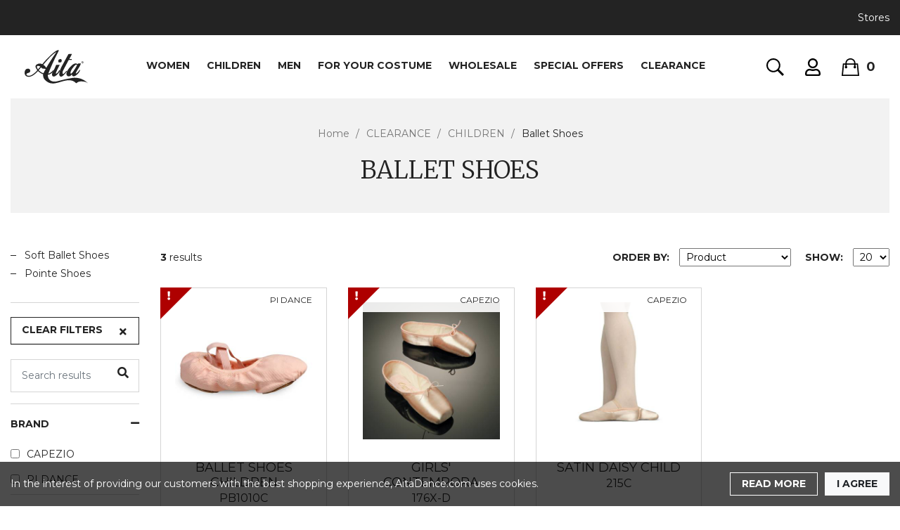

--- FILE ---
content_type: text/html; charset=utf-8
request_url: https://aitadance.com/en-us/catalogue/category/clearance/children/ballet-shoes_22318/
body_size: 24331
content:








<!DOCTYPE html>
<html lang="en" class="no-js">
    <head>
        <title>
    Ballet Shoes |
        
     Aita Dance
 | Clearance
</title>

        <meta http-equiv="content-type" content="text/html; charset=UTF-8" />
        <meta name="created" content="16th Jan 2026 08:07" />
        <meta name="viewport" content="width=device-width, initial-scale=1.0" />
        <meta name="robots" content="NOARCHIVE,NOCACHE" />
        <meta http-equiv="content-language" content="en-us">
        <meta name=“p:domain_verify” content=“d2a11f7e1d80583f32d6b937a9990c0d”/>

        <meta property="og:type" content="website">
        <meta property="og:url" content="http://aitadance.com/en-us/catalogue/category/clearance/children/ballet-shoes_22318/">
        <meta property="og:image" content="http://aitadance.com/static/images/og-facebook.jpg">
        <meta property="og:title" content="Ballet Shoes |
        
     Aita Dance
 | Clearance">
        <meta property="og:site_name" content="Aita Dance">
        <meta property="og:description" content="CLEARANCE - Children, Ballet Shoes | Classical Ballet | CAPEZIO, PI DANCE">

        <meta name="twitter:card" content="summary">
        <meta name="twitter:image" content="http://aitadance.com/static/images/og-twitter.jpg">
        
        <meta name="twitter:title" content="Ballet Shoes |
        
     Aita Dance
 | Clearance">
        <meta name="twitter:description" content="CLEARANCE - Children, Ballet Shoes | Classical Ballet | CAPEZIO, PI DANCE">

        <meta name="keywords" content="
    Ballet Shoes,
    
    
        CAPEZIO, PI DANCE, , Aita Dance,
    
">
        <meta name="description" content="CLEARANCE - Children, Ballet Shoes | Classical Ballet | CAPEZIO, PI DANCE" />

        
            <link rel="shortcut icon" type="image/png" href="/static/images/favicons/favicon.png">
            <link rel="apple-touch-icon" href="/static/images/favicons/apple-touch-icon-60x60.png">
            <link rel="apple-touch-icon" sizes="76x76" href="/static/images/favicons/apple-touch-icon-76x76.png">
            <link rel="apple-touch-icon" sizes="120x120" href="/static/images/favicons/apple-touch-icon-120x120.png">
            <link rel="apple-touch-icon" sizes="152x152" href="/static/images/favicons/apple-touch-icon-152x152.png">
            <link rel="apple-touch-icon-precomposed" href="/static/images/favicons/apple-touch-icon-57x57.png">
            <link rel="apple-touch-icon-precomposed" sizes="72x72" href="/static/images/favicons/apple-touch-icon-72x72.png">
            <link rel="apple-touch-icon-precomposed" sizes="114x114" href="/static/images/favicons/apple-touch-icon-114x114.png">
        

        
        
            
                <link rel="stylesheet" href="/static/css/app.css?0089d9f1"/>
            
        

        
        

        
            <link href="https://fonts.googleapis.com/css2?family=Montserrat:ital,wght@0,400;0,700;1,400;1,700&display=swap" rel="stylesheet">
            <link href="https://fonts.googleapis.com/css2?family=Merriweather:wght@300;400;500;600;700&display=swap" rel="stylesheet">
        

        
            
            
<!-- Global site tag (gtag.js) - Google Analytics -->
    <script async src="https://www.googletagmanager.com/gtag/js?id=UA-3071320-1"></script>
    <script>
      window.dataLayer = window.dataLayer || [];
      function gtag(){dataLayer.push(arguments);}
      gtag('js', new Date());
      gtag('config', 'UA-3071320-1');
    </script>


        

        
            <link rel="canonical" href="https://aitadance.com/en-us/catalogue/category/clearance/children/ballet-shoes_22318/" />
        

    </head>

    <body id="default" class="default">
        <div>
            
            
            <script type="application/ld+json">
                {
                    "@context": "https://schema.org",
                    "@graph": [
                        {
                            "@type": "Store",
                            "@id": "aitadance#/store",
                            "name": "Aita Dance",
                            "description": "Aita Dance Stores is the biggest chain store in Eastern Europe dedicated to the distribution and supply of dance shoes, dancewear and accessories. Our evergrowing selection of dance shoes, clothing and accessories is inteded to be able to answer the needs of dancers from practically all dance styles &ndash; Classical and Modern Ballet, Dancesport, Jazz, Salsa, Tango, Flamenco, Character and Lyrical, Hip-Hop, Free style, Tap Dance and others&hellip;",
                            "email": "office@aitadance.com",
                            "telephone": "",
                            "url": "https://aitadance.com/",
                            "logo": {
                                "@type": "ImageObject",
                                "@id": "aitadance#/logo",
                                "url": "https://aitadance.com/static/images/aita-logo.svg",
                                "contentUrl": "https://aitadance.com/static/images/aita-logo.svg"
                            },
                            "image": {"@id": "aitadance#/logo"},
                            "paymentAccepted":"Cash, Credit Card"
                        },
                        {
                            "@type": "WebSite",
                            "url": "https://aitadance.com/en-us/catalogue/category/clearance/children/ballet-shoes_22318/",
                            "inLanguage": "en",
                            "potentialAction": {
                                "@type": "SearchAction",
                                "target": {
                                  "@type": "EntryPoint",
                                  "urlTemplate": "https://aitadance.com/en-us/search/?q={search_term_string}"
                                },
                                "query-input": "required name=search_term_string"
                            }
                        },
                        {
                            "@type": "BreadcrumbList",
                            "itemListElement": [
                                {
                    "@type": "ListItem",
                    "position": 1,
                    "item": {
                        "@id": "/en-us/catalogue/category/women_5/",
                        "name": "WOMEN",
                        "url": "https://aitadance.com/en-us/catalogue/category/women_5/"
                    }
                },{
                    "@type": "ListItem",
                    "position": 2,
                    "item": {
                        "@id": "/en-us/catalogue/category/children_9/",
                        "name": "CHILDREN",
                        "url": "https://aitadance.com/en-us/catalogue/category/children_9/"
                    }
                },{
                    "@type": "ListItem",
                    "position": 3,
                    "item": {
                        "@id": "/en-us/catalogue/category/men_1/",
                        "name": "MEN",
                        "url": "https://aitadance.com/en-us/catalogue/category/men_1/"
                    }
                },{
                    "@type": "ListItem",
                    "position": 4,
                    "item": {
                        "@id": "/en-us/catalogue/category/for-your-costume_19/",
                        "name": "FOR YOUR COSTUME",
                        "url": "https://aitadance.com/en-us/catalogue/category/for-your-costume_19/"
                    }
                },{
                    "@type": "ListItem",
                    "position": 5,
                    "item": {
                        "@id": "/en-us/catalogue/category/wholesale_13/",
                        "name": "WHOLESALE",
                        "url": "https://aitadance.com/en-us/catalogue/category/wholesale_13/"
                    }
                },{
                    "@type": "ListItem",
                    "position": 6,
                    "item": {
                        "@id": "/en-us/catalogue/category/special-offers_20763/",
                        "name": "SPECIAL OFFERS",
                        "url": "https://aitadance.com/en-us/catalogue/category/special-offers_20763/"
                    }
                },{
                    "@type": "ListItem",
                    "position": 7,
                    "item": {
                        "@id": "/en-us/catalogue/category/clearance_18964/",
                        "name": "CLEARANCE",
                        "url": "https://aitadance.com/en-us/catalogue/category/clearance_18964/"
                    }
                }
                            ]
                        }
                    ]
                }
                </script>   
        </div>
        
        <div>
            <script type="application/ld+json">
                {
                    "@context": "https://schema.org",
                    "@graph": [
                        
                        
                        
                            {
                                "@type": "Product",
                                "description": "Ballet Shoes Children",
                                "name": "Ballet Shoes Children",
                                "sku": "1489",
                                "category": "РАЗПРОДАЖБА &gt; ДЕЦА &gt; Балетни Обувки",
                                "product_type": "РАЗПРОДАЖБА &gt; ДЕЦА &gt; Балетни Обувки",
                                "brand": {
                                    "@type": "Brand",
                                    "name": "PI DANCE"
                                },
                            
                            "additionalProperty": [
                            
                                    {
                                        "@type": "PropertyValue",
                                        "name": "Suitable for",
                                        "value": "Classical Ballet"
                                    },
                            
                            
                                    {
                                        "@type": "PropertyValue",
                                        "name": "Full Sole or Split Sole",
                                        "value": "Split-sole"
                                    },
                            
                                    {
                                        "@type": "PropertyValue",
                                        "name": "Material",
                                        "value": "Canvas"
                                    },
                            
                                    {
                                        "@type": "PropertyValue",
                                        "name": "Elastics",
                                        "value": "Pre-sewn criss-cross elastics"
                                    }
                            
                            ],
                            
                                
                                "offers": {
                                    "@type": "Offer",
                                    "url": "/en-us/catalogue/ballet-shoes-children_3654/",
                                    "availability": " https://schema.org/InStock ",
                                    "price": "7.00",
                                    "priceCurrency": "USD",
                                    "itemCondition": "https://schema.org/NewCondition",
                                    "offeredBy": {"@id": "aitadance#/store"},
                                    "hasMerchantReturnPolicy": {
                                        "@type": "MerchantReturnPolicy",
                                        "applicableCountry": "us",
                                        "returnPolicyCategory": "https://schema.org/MerchantReturnFiniteReturnWindow",
                                        "merchantReturnDays": 30,
                                        "returnMethod": "https://schema.org/ReturnByMail"
                                    },
                                    "shippingDetails": {
                                        "@type": "OfferShippingDetails",
                                        "shippingRate": {
                                            "@type": "MonetaryAmount",
                                            "value": 29.00,
                                            "currency": "USD"
                                        },
                                        "shippingDestination": {
                                            "@type": "DefinedRegion",
                                            "addressCountry": "us"
                                        },
                                        "deliveryTime": {
                                            "@type": "ShippingDeliveryTime",
                                            "handlingTime": {
                                                "@type": "QuantitativeValue",
                                                "minValue": 3,
                                                "maxValue": 5,
                                                "unitCode": "DAY"
                                            },
                                            "transitTime": {
                                                "@type": "QuantitativeValue",
                                                "minValue": 3,
                                                "maxValue": 10,
                                                "unitCode": "DAY"
                                            }
                                        }
                                    }
                                },
                                
                                "image": {
                                    "@type": "ImageObject",
                                    "@id": "aitadance#//media/cache/90/84/90849ec02155f8f2526d6028cbcfca7f.jpg",
                                    "name": "/media/cache/90/84/90849ec02155f8f2526d6028cbcfca7f.jpg",
                                    "url": "http:\/\/aitadance.com/media/cache/90/84/90849ec02155f8f2526d6028cbcfca7f.jpg"
                                }
                            },
                        
                        
                        
                            {
                                "@type": "Product",
                                "description": "Girls&#x27; Contempora",
                                "name": "Girls&#x27; Contempora",
                                "sku": "1921",
                                "category": "РАЗПРОДАЖБА &gt; ДЕЦА &gt; Балетни Обувки",
                                "product_type": "РАЗПРОДАЖБА &gt; ДЕЦА &gt; Балетни Обувки",
                                "brand": {
                                    "@type": "Brand",
                                    "name": "CAPEZIO"
                                },
                            
                            "additionalProperty": [
                            
                                    {
                                        "@type": "PropertyValue",
                                        "name": "Suitable for",
                                        "value": "Classical Ballet"
                                    },
                            
                            
                                    {
                                        "@type": "PropertyValue",
                                        "name": "Full Sole or Split Sole",
                                        "value": "Full Sole"
                                    },
                            
                                    {
                                        "@type": "PropertyValue",
                                        "name": "Material",
                                        "value": "Satin"
                                    },
                            
                                    {
                                        "@type": "PropertyValue",
                                        "name": "Width",
                                        "value": "Regular"
                                    },
                            
                                    {
                                        "@type": "PropertyValue",
                                        "name": "Vamp",
                                        "value": "U-shaped"
                                    },
                            
                                    {
                                        "@type": "PropertyValue",
                                        "name": "Shank Flexibility",
                                        "value": "Hard"
                                    },
                            
                                    {
                                        "@type": "PropertyValue",
                                        "name": "Box",
                                        "value": "Medium &amp; Tapered"
                                    },
                            
                                    {
                                        "@type": "PropertyValue",
                                        "name": "Vamp Depth",
                                        "value": "Medium"
                                    }
                            
                            ],
                            
                                
                                "offers": {
                                    "@type": "Offer",
                                    "url": "/en-us/catalogue/girls-contempora_2639/",
                                    "availability": " https://schema.org/InStock ",
                                    "price": "9.00",
                                    "priceCurrency": "USD",
                                    "itemCondition": "https://schema.org/NewCondition",
                                    "offeredBy": {"@id": "aitadance#/store"},
                                    "hasMerchantReturnPolicy": {
                                        "@type": "MerchantReturnPolicy",
                                        "applicableCountry": "us",
                                        "returnPolicyCategory": "https://schema.org/MerchantReturnFiniteReturnWindow",
                                        "merchantReturnDays": 30,
                                        "returnMethod": "https://schema.org/ReturnByMail"
                                    },
                                    "shippingDetails": {
                                        "@type": "OfferShippingDetails",
                                        "shippingRate": {
                                            "@type": "MonetaryAmount",
                                            "value": 29.00,
                                            "currency": "USD"
                                        },
                                        "shippingDestination": {
                                            "@type": "DefinedRegion",
                                            "addressCountry": "us"
                                        },
                                        "deliveryTime": {
                                            "@type": "ShippingDeliveryTime",
                                            "handlingTime": {
                                                "@type": "QuantitativeValue",
                                                "minValue": 3,
                                                "maxValue": 5,
                                                "unitCode": "DAY"
                                            },
                                            "transitTime": {
                                                "@type": "QuantitativeValue",
                                                "minValue": 3,
                                                "maxValue": 10,
                                                "unitCode": "DAY"
                                            }
                                        }
                                    }
                                },
                                
                                "image": {
                                    "@type": "ImageObject",
                                    "@id": "aitadance#//media/cache/32/3e/323e1ae088fbab6ca9aee9047b39f6a7.jpg",
                                    "name": "/media/cache/32/3e/323e1ae088fbab6ca9aee9047b39f6a7.jpg",
                                    "url": "http:\/\/aitadance.com/media/cache/32/3e/323e1ae088fbab6ca9aee9047b39f6a7.jpg"
                                }
                            },
                        
                        
                        
                            {
                                "@type": "Product",
                                "description": "Satin Daisy Child",
                                "name": "Satin Daisy Child",
                                "sku": "333",
                                "category": "РАЗПРОДАЖБА &gt; ДЕЦА &gt; Балетни Обувки",
                                "product_type": "РАЗПРОДАЖБА &gt; ДЕЦА &gt; Балетни Обувки",
                                "brand": {
                                    "@type": "Brand",
                                    "name": "CAPEZIO"
                                },
                            
                            "additionalProperty": [
                            
                                    {
                                        "@type": "PropertyValue",
                                        "name": "Suitable for",
                                        "value": "Classical Ballet"
                                    },
                            
                            
                                    {
                                        "@type": "PropertyValue",
                                        "name": "Full Sole or Split Sole",
                                        "value": "Full Sole"
                                    },
                            
                                    {
                                        "@type": "PropertyValue",
                                        "name": "Material",
                                        "value": "Satin"
                                    },
                            
                                    {
                                        "@type": "PropertyValue",
                                        "name": "Elastics",
                                        "value": "Pre-sewn ankle elastic"
                                    }
                            
                            ],
                            
                                
                                "offers": {
                                    "@type": "Offer",
                                    "url": "/en-us/catalogue/satin-daisy-child_321/",
                                    "availability": " https://schema.org/InStock ",
                                    "price": "8.00",
                                    "priceCurrency": "USD",
                                    "itemCondition": "https://schema.org/NewCondition",
                                    "offeredBy": {"@id": "aitadance#/store"},
                                    "hasMerchantReturnPolicy": {
                                        "@type": "MerchantReturnPolicy",
                                        "applicableCountry": "us",
                                        "returnPolicyCategory": "https://schema.org/MerchantReturnFiniteReturnWindow",
                                        "merchantReturnDays": 30,
                                        "returnMethod": "https://schema.org/ReturnByMail"
                                    },
                                    "shippingDetails": {
                                        "@type": "OfferShippingDetails",
                                        "shippingRate": {
                                            "@type": "MonetaryAmount",
                                            "value": 29.00,
                                            "currency": "USD"
                                        },
                                        "shippingDestination": {
                                            "@type": "DefinedRegion",
                                            "addressCountry": "us"
                                        },
                                        "deliveryTime": {
                                            "@type": "ShippingDeliveryTime",
                                            "handlingTime": {
                                                "@type": "QuantitativeValue",
                                                "minValue": 3,
                                                "maxValue": 5,
                                                "unitCode": "DAY"
                                            },
                                            "transitTime": {
                                                "@type": "QuantitativeValue",
                                                "minValue": 3,
                                                "maxValue": 10,
                                                "unitCode": "DAY"
                                            }
                                        }
                                    }
                                },
                                
                                "image": {
                                    "@type": "ImageObject",
                                    "@id": "aitadance#//media/cache/c7/66/c7662a595c395a4402332fbc86b6e1e3.jpg",
                                    "name": "/media/cache/c7/66/c7662a595c395a4402332fbc86b6e1e3.jpg",
                                    "url": "http:\/\/aitadance.com/media/cache/c7/66/c7662a595c395a4402332fbc86b6e1e3.jpg"
                                }
                            },
                        
                        {    
                            "@type": "CollectionPage",
                            "name": "РАЗПРОДАЖБА &gt; ДЕЦА &gt; Балетни Обувки",
                            "primaryImageOfPage": "http:\/\/aitadance.com"
                        }
                    ]
                }
            </script>
        </div>

        
        
            
            




<div id="top_page" class="container-fluid toolbar accounts">
    
        

        

        
            
    

    <ul class="tools-links">
        <li><a href="/en-us/shops/">Stores</a></li>
    </ul>
</div>

            
            <header class="header container-fluid">
                <a href="javascript: void(0);" id="toggle-main-nav" class="nav_toggle"><i class="fas fa-bars"></i></a>
                
                <a href="/en-us/" class="main_logo">Aita Dance</a>
                
                    
                        




<nav id="main-nav-wrapper" class="main-nav">
    <ul id="main-nav-list" class="nav-categories">
        
        
            
                <li>
                    <div class="link">
                        <a href="/en-us/catalogue/category/women_5/">WOMEN</a>
                        
                        <i class="fas fa-plus d-xl-none" data-toggle="collapse" href="#collapseNavbar5" role="button" aria-expanded="false" aria-controls="collapseNavbar5"></i>
                        
                    </div>

                    
                        <div id="collapseNavbar5" class="collapse">
                            <div class="nav-dropdown">
                                <ul>
                                    



    

    <li class="depth-2">
        
            <div class="link">
            
                <a href="/en-us/catalogue/category/women/dance-shoes_6/">
                    DANCE SHOES
                </a>
                <i class="fas fa-plus d-xl-none" data-toggle="collapse" href="#collapseNavbar6" role="button" aria-expanded="false" aria-controls="collapseNavbar6"></i>
            
            </div>

            <div id="collapseNavbar6" class="collapse">
                <ul>
                    



    

    <li class="depth-3">
        
            <div class="link">
            
                <a href="/en-us/catalogue/category/women/dance-shoes/ladies-latin-and-ballroom-dance-shoes_25/">
                    Ladies Latin and Ballroom Dance Shoes
                </a>
                <i class="fas fa-plus d-xl-none" data-toggle="collapse" href="#collapseNavbar25" role="button" aria-expanded="false" aria-controls="collapseNavbar25"></i>
            
            </div>

            <div id="collapseNavbar25" class="collapse">
                <ul>
                    



    

    <li class="depth-4">
        
            
            <a href="/en-us/catalogue/category/women/dance-shoes/ladies-latin-and-ballroom-dance-shoes/ladies-dancesport-latin-shoes_26/" class="link-last ">
                Ladies Dancesport Latin Shoes
            </a>
            
        
    </li>

    

    <li class="depth-4">
        
            
            <a href="/en-us/catalogue/category/women/dance-shoes/ladies-latin-and-ballroom-dance-shoes/salsa-tango-shoes_36/" class="link-last ">
                Salsa &amp; Tango Shoes
            </a>
            
        
    </li>

    

    <li class="depth-4">
        
            
            <a href="/en-us/catalogue/category/women/dance-shoes/ladies-latin-and-ballroom-dance-shoes/ladies-ballroom-shoes_30/" class="link-last ">
                Ladies Ballroom Shoes
            </a>
            
        
    </li>

    

    <li class="depth-4">
        
            
            <a href="/en-us/catalogue/category/women/dance-shoes/ladies-latin-and-ballroom-dance-shoes/social-dancing-shoes_35/" class="link-last ">
                Social Dancing Shoes
            </a>
            
        
    </li>


                </ul>
            </div>
        
    </li>

    

    <li class="depth-3">
        
            <div class="link">
            
                <a href="/en-us/catalogue/category/women/dance-shoes/ballet-shoes_43/">
                    Ballet Shoes
                </a>
                <i class="fas fa-plus d-xl-none" data-toggle="collapse" href="#collapseNavbar43" role="button" aria-expanded="false" aria-controls="collapseNavbar43"></i>
            
            </div>

            <div id="collapseNavbar43" class="collapse">
                <ul>
                    



    

    <li class="depth-4">
        
            
            <a href="/en-us/catalogue/category/women/dance-shoes/ballet-shoes/soft-ballet-shoes_45/" class="link-last ">
                Soft Ballet Shoes
            </a>
            
        
    </li>

    

    <li class="depth-4">
        
            
            <a href="/en-us/catalogue/category/women/dance-shoes/ballet-shoes/pointe-shoes_44/" class="link-last ">
                Pointe Shoes
            </a>
            
        
    </li>


                </ul>
            </div>
        
    </li>

    

    <li class="depth-3">
        
            
            <a href="/en-us/catalogue/category/women/dance-shoes/character-shoes_230/" class="link-last ">
                Character Shoes
            </a>
            
        
    </li>

    

    <li class="depth-3">
        
            
            <a href="/en-us/catalogue/category/women/dance-shoes/dancesneakers_24/" class="link-last ">
                Dancesneakers
            </a>
            
        
    </li>

    

    <li class="depth-3">
        
            
            <a href="/en-us/catalogue/category/women/dance-shoes/jazz-shoes_83/" class="link-last ">
                Jazz Shoes
            </a>
            
        
    </li>

    

    <li class="depth-3">
        
            
            <a href="/en-us/catalogue/category/women/dance-shoes/sleekers_108/" class="link-last ">
                Sleekers
            </a>
            
        
    </li>

    

    <li class="depth-3">
        
            
            <a href="/en-us/catalogue/category/women/dance-shoes/tap-shoes_90/" class="link-last ">
                Tap Shoes
            </a>
            
        
    </li>

    

    <li class="depth-3">
        
            <div class="link">
            
                <a href="/en-us/catalogue/category/women/dance-shoes/gymnastics-and-contemporary_78/">
                    Gymnastics and Contemporary
                </a>
                <i class="fas fa-plus d-xl-none" data-toggle="collapse" href="#collapseNavbar78" role="button" aria-expanded="false" aria-controls="collapseNavbar78"></i>
            
            </div>

            <div id="collapseNavbar78" class="collapse">
                <ul>
                    



    

    <li class="depth-4">
        
            
            <a href="/en-us/catalogue/category/women/dance-shoes/gymnastics-and-contemporary/lyrical-and-modern_80/" class="link-last ">
                Lyrical and Modern
            </a>
            
        
    </li>

    

    <li class="depth-4">
        
            
            <a href="/en-us/catalogue/category/women/dance-shoes/gymnastics-and-contemporary/gymnastics-shoes_79/" class="link-last ">
                Gymnastics Shoes
            </a>
            
        
    </li>

    

    <li class="depth-4">
        
            
            <a href="/en-us/catalogue/category/women/dance-shoes/gymnastics-and-contemporary/footundeez-and-foot-thongs_88/" class="link-last ">
                Footundeez and Foot Thongs
            </a>
            
        
    </li>


                </ul>
            </div>
        
    </li>

    

    <li class="depth-3">
        
            
            <a href="/en-us/catalogue/category/women/dance-shoes/flamenco-shoes_22827/" class="link-last ">
                Flamenco Shoes
            </a>
            
        
    </li>

    

    <li class="depth-3">
        
            
            <a href="/en-us/catalogue/category/women/dance-shoes/instructors-shoes_31/" class="link-last ">
                Instructors Shoes
            </a>
            
        
    </li>

    

    <li class="depth-3">
        
            
            <a href="/en-us/catalogue/category/women/dance-shoes/hip-hop-shoes_232/" class="link-last ">
                Hip Hop Shoes
            </a>
            
        
    </li>


                </ul>
            </div>
        
    </li>

    

    <li class="depth-2">
        
            <div class="link">
            
                <a href="/en-us/catalogue/category/women/dancewear_7/">
                    DANCEWEAR
                </a>
                <i class="fas fa-plus d-xl-none" data-toggle="collapse" href="#collapseNavbar7" role="button" aria-expanded="false" aria-controls="collapseNavbar7"></i>
            
            </div>

            <div id="collapseNavbar7" class="collapse">
                <ul>
                    



    

    <li class="depth-3">
        
            <div class="link">
            
                <a href="/en-us/catalogue/category/women/dancewear/dance-leotards_110/">
                    Dance Leotards
                </a>
                <i class="fas fa-plus d-xl-none" data-toggle="collapse" href="#collapseNavbar110" role="button" aria-expanded="false" aria-controls="collapseNavbar110"></i>
            
            </div>

            <div id="collapseNavbar110" class="collapse">
                <ul>
                    



    

    <li class="depth-4">
        
            
            <a href="/en-us/catalogue/category/women/dancewear/dance-leotards/camisole-dance-leotards_111/" class="link-last ">
                Camisole Dance Leotards
            </a>
            
        
    </li>

    

    <li class="depth-4">
        
            
            <a href="/en-us/catalogue/category/women/dancewear/dance-leotards/tank-halter-dance-leotards_119/" class="link-last ">
                Tank &amp; Halter Dance Leotards
            </a>
            
        
    </li>

    

    <li class="depth-4">
        
            
            <a href="/en-us/catalogue/category/women/dancewear/dance-leotards/sleeve-leotards_122/" class="link-last ">
                Sleeve Leotards
            </a>
            
        
    </li>


                </ul>
            </div>
        
    </li>

    

    <li class="depth-3">
        
            <div class="link">
            
                <a href="/en-us/catalogue/category/women/dancewear/ballet-apparel_120/">
                    Ballet apparel
                </a>
                <i class="fas fa-plus d-xl-none" data-toggle="collapse" href="#collapseNavbar120" role="button" aria-expanded="false" aria-controls="collapseNavbar120"></i>
            
            </div>

            <div id="collapseNavbar120" class="collapse">
                <ul>
                    



    

    <li class="depth-4">
        
            
            <a href="/en-us/catalogue/category/women/dancewear/ballet-apparel/wrap-around-ballet-skirts_141/" class="link-last ">
                Wrap-around Ballet Skirts
            </a>
            
        
    </li>

    

    <li class="depth-4">
        
            
            <a href="/en-us/catalogue/category/women/dancewear/ballet-apparel/rehearsal-tutus_140/" class="link-last ">
                Rehearsal Tutus
            </a>
            
        
    </li>

    

    <li class="depth-4">
        
            
            <a href="/en-us/catalogue/category/women/dancewear/ballet-apparel/romantic-tutus_196/" class="link-last ">
                Romantic Tutus
            </a>
            
        
    </li>

    

    <li class="depth-4">
        
            
            <a href="/en-us/catalogue/category/women/dancewear/ballet-apparel/ballet-skirts-other_129/" class="link-last ">
                Ballet Skirts (other)
            </a>
            
        
    </li>

    
        
            <a href="javascript:void(0);" class="nav-link-show-more">
                <strong>
                    <i class="fas fa-chevron-down"></i>&nbsp;
                    
                        Show 2 more
                    
                </strong>
            </a>
        
    

    <li class="depth-4">
        
            
            <a href="/en-us/catalogue/category/women/dancewear/ballet-apparel/wrap-tops_183/" class="link-last  d-xl-none ">
                Wrap Tops
            </a>
            
        
    </li>

    

    <li class="depth-4">
        
            
            <a href="/en-us/catalogue/category/women/dancewear/ballet-apparel/adult-ballet-dresses_121/" class="link-last  d-xl-none ">
                Adult Ballet Dresses
            </a>
            
        
    </li>


                </ul>
            </div>
        
    </li>

    

    <li class="depth-3">
        
            <div class="link">
            
                <a href="/en-us/catalogue/category/women/dancewear/skirts-and-dresses-for-latin-and-ballroom_142/">
                    Skirts and Dresses for Latin and Ballroom
                </a>
                <i class="fas fa-plus d-xl-none" data-toggle="collapse" href="#collapseNavbar142" role="button" aria-expanded="false" aria-controls="collapseNavbar142"></i>
            
            </div>

            <div id="collapseNavbar142" class="collapse">
                <ul>
                    



    

    <li class="depth-4">
        
            
            <a href="/en-us/catalogue/category/women/dancewear/skirts-and-dresses-for-latin-and-ballroom/dance-skirts_143/" class="link-last ">
                Dance Skirts
            </a>
            
        
    </li>

    

    <li class="depth-4">
        
            
            <a href="/en-us/catalogue/category/women/dancewear/skirts-and-dresses-for-latin-and-ballroom/dance-dresses_170/" class="link-last ">
                Dance Dresses
            </a>
            
        
    </li>


                </ul>
            </div>
        
    </li>

    

    <li class="depth-3">
        
            <div class="link">
            
                <a href="/en-us/catalogue/category/women/dancewear/dancesport-apparel_188/">
                    Dancesport Apparel
                </a>
                <i class="fas fa-plus d-xl-none" data-toggle="collapse" href="#collapseNavbar188" role="button" aria-expanded="false" aria-controls="collapseNavbar188"></i>
            
            </div>

            <div id="collapseNavbar188" class="collapse">
                <ul>
                    



    

    <li class="depth-4">
        
            
            <a href="/en-us/catalogue/category/women/dancewear/dancesport-apparel/camisole-dance-leotards_192/" class="link-last ">
                Camisole Dance Leotards
            </a>
            
        
    </li>

    

    <li class="depth-4">
        
            
            <a href="/en-us/catalogue/category/women/dancewear/dancesport-apparel/tops-and-blouses_189/" class="link-last ">
                Tops and blouses
            </a>
            
        
    </li>

    

    <li class="depth-4">
        
            
            <a href="/en-us/catalogue/category/women/dancewear/dancesport-apparel/kimonos_22825/" class="link-last ">
                Kimonos
            </a>
            
        
    </li>


                </ul>
            </div>
        
    </li>

    

    <li class="depth-3">
        
            <div class="link">
            
                <a href="/en-us/catalogue/category/women/dancewear/apparel-for-contemporary-and-modern-ballet_168/">
                    Apparel for Contemporary and Modern Ballet
                </a>
                <i class="fas fa-plus d-xl-none" data-toggle="collapse" href="#collapseNavbar168" role="button" aria-expanded="false" aria-controls="collapseNavbar168"></i>
            
            </div>

            <div id="collapseNavbar168" class="collapse">
                <ul>
                    



    

    <li class="depth-4">
        
            
            <a href="/en-us/catalogue/category/women/dancewear/apparel-for-contemporary-and-modern-ballet/leggings_190/" class="link-last ">
                Leggings
            </a>
            
        
    </li>


                </ul>
            </div>
        
    </li>

    

    <li class="depth-3">
        
            <div class="link">
            
                <a href="/en-us/catalogue/category/women/dancewear/character-and-traditional-dances-apparel_199/">
                    Character and Traditional Dances Apparel
                </a>
                <i class="fas fa-plus d-xl-none" data-toggle="collapse" href="#collapseNavbar199" role="button" aria-expanded="false" aria-controls="collapseNavbar199"></i>
            
            </div>

            <div id="collapseNavbar199" class="collapse">
                <ul>
                    



    

    <li class="depth-4">
        
            
            <a href="/en-us/catalogue/category/women/dancewear/character-and-traditional-dances-apparel/dance-skirts_200/" class="link-last ">
                Dance Skirts
            </a>
            
        
    </li>


                </ul>
            </div>
        
    </li>

    

    <li class="depth-3">
        
            <div class="link">
            
                <a href="/en-us/catalogue/category/women/dancewear/fitness-and-yoga-apparel_65/">
                    Fitness and Yoga Apparel
                </a>
                <i class="fas fa-plus d-xl-none" data-toggle="collapse" href="#collapseNavbar65" role="button" aria-expanded="false" aria-controls="collapseNavbar65"></i>
            
            </div>

            <div id="collapseNavbar65" class="collapse">
                <ul>
                    



    

    <li class="depth-4">
        
            
            <a href="/en-us/catalogue/category/women/dancewear/fitness-and-yoga-apparel/jackets_66/" class="link-last ">
                Jackets
            </a>
            
        
    </li>


                </ul>
            </div>
        
    </li>

    

    <li class="depth-3">
        
            <div class="link">
            
                <a href="/en-us/catalogue/category/women/dancewear/tops-jackets-unitards_74/">
                    Tops, jackets, unitards
                </a>
                <i class="fas fa-plus d-xl-none" data-toggle="collapse" href="#collapseNavbar74" role="button" aria-expanded="false" aria-controls="collapseNavbar74"></i>
            
            </div>

            <div id="collapseNavbar74" class="collapse">
                <ul>
                    



    

    <li class="depth-4">
        
            
            <a href="/en-us/catalogue/category/women/dancewear/tops-jackets-unitards/tank-tops_153/" class="link-last ">
                Tank tops
            </a>
            
        
    </li>

    

    <li class="depth-4">
        
            
            <a href="/en-us/catalogue/category/women/dancewear/tops-jackets-unitards/tops-and-blouses_75/" class="link-last ">
                Tops and blouses
            </a>
            
        
    </li>

    

    <li class="depth-4">
        
            
            <a href="/en-us/catalogue/category/women/dancewear/tops-jackets-unitards/wrap-tops_147/" class="link-last ">
                Wrap Tops
            </a>
            
        
    </li>

    

    <li class="depth-4">
        
            
            <a href="/en-us/catalogue/category/women/dancewear/tops-jackets-unitards/overalls-and-unitards_180/" class="link-last ">
                Overalls and Unitards
            </a>
            
        
    </li>

    
        
            <a href="javascript:void(0);" class="nav-link-show-more">
                <strong>
                    <i class="fas fa-chevron-down"></i>&nbsp;
                    
                        Show 1 more
                    
                </strong>
            </a>
        
    

    <li class="depth-4">
        
            
            <a href="/en-us/catalogue/category/women/dancewear/tops-jackets-unitards/jackets_22787/" class="link-last  d-xl-none ">
                Jackets
            </a>
            
        
    </li>


                </ul>
            </div>
        
    </li>

    

    <li class="depth-3">
        
            <div class="link">
            
                <a href="/en-us/catalogue/category/women/dancewear/pants_67/">
                    Pants
                </a>
                <i class="fas fa-plus d-xl-none" data-toggle="collapse" href="#collapseNavbar67" role="button" aria-expanded="false" aria-controls="collapseNavbar67"></i>
            
            </div>

            <div id="collapseNavbar67" class="collapse">
                <ul>
                    



    

    <li class="depth-4">
        
            
            <a href="/en-us/catalogue/category/women/dancewear/pants/jazz-pants_118/" class="link-last ">
                Jazz Pants
            </a>
            
        
    </li>

    

    <li class="depth-4">
        
            
            <a href="/en-us/catalogue/category/women/dancewear/pants/practice-pants_68/" class="link-last ">
                Practice Pants
            </a>
            
        
    </li>

    

    <li class="depth-4">
        
            
            <a href="/en-us/catalogue/category/women/dancewear/pants/sweatpants_22384/" class="link-last ">
                Sweatpants
            </a>
            
        
    </li>

    

    <li class="depth-4">
        
            
            <a href="/en-us/catalogue/category/women/dancewear/pants/leggings_71/" class="link-last ">
                Leggings
            </a>
            
        
    </li>

    
        
            <a href="javascript:void(0);" class="nav-link-show-more">
                <strong>
                    <i class="fas fa-chevron-down"></i>&nbsp;
                    
                        Show 1 more
                    
                </strong>
            </a>
        
    

    <li class="depth-4">
        
            
            <a href="/en-us/catalogue/category/women/dancewear/pants/shorts_116/" class="link-last  d-xl-none ">
                Shorts
            </a>
            
        
    </li>


                </ul>
            </div>
        
    </li>

    

    <li class="depth-3">
        
            <div class="link">
            
                <a href="/en-us/catalogue/category/women/dancewear/knitwear_154/">
                    Knitwear
                </a>
                <i class="fas fa-plus d-xl-none" data-toggle="collapse" href="#collapseNavbar154" role="button" aria-expanded="false" aria-controls="collapseNavbar154"></i>
            
            </div>

            <div id="collapseNavbar154" class="collapse">
                <ul>
                    



    

    <li class="depth-4">
        
            
            <a href="/en-us/catalogue/category/women/dancewear/knitwear/pants_179/" class="link-last ">
                Pants
            </a>
            
        
    </li>

    

    <li class="depth-4">
        
            
            <a href="/en-us/catalogue/category/women/dancewear/knitwear/overalls-and-unitards_155/" class="link-last ">
                Overalls and Unitards
            </a>
            
        
    </li>

    

    <li class="depth-4">
        
            
            <a href="/en-us/catalogue/category/women/dancewear/knitwear/shorts_159/" class="link-last ">
                Shorts
            </a>
            
        
    </li>


                </ul>
            </div>
        
    </li>

    

    <li class="depth-3">
        
            <div class="link">
            
                <a href="/en-us/catalogue/category/women/dancewear/underwear_148/">
                    Underwear
                </a>
                <i class="fas fa-plus d-xl-none" data-toggle="collapse" href="#collapseNavbar148" role="button" aria-expanded="false" aria-controls="collapseNavbar148"></i>
            
            </div>

            <div id="collapseNavbar148" class="collapse">
                <ul>
                    



    

    <li class="depth-4">
        
            
            <a href="/en-us/catalogue/category/women/dancewear/underwear/upper-underwear_150/" class="link-last ">
                Upper Underwear
            </a>
            
        
    </li>

    

    <li class="depth-4">
        
            
            <a href="/en-us/catalogue/category/women/dancewear/underwear/underwear-bottoms_149/" class="link-last ">
                Underwear (bottoms)
            </a>
            
        
    </li>

    

    <li class="depth-4">
        
            
            <a href="/en-us/catalogue/category/women/dancewear/underwear/underwear_171/" class="link-last ">
                Underwear
            </a>
            
        
    </li>


                </ul>
            </div>
        
    </li>


                </ul>
            </div>
        
    </li>

    

    <li class="depth-2">
        
            <div class="link">
            
                <a href="/en-us/catalogue/category/women/accessories_8/">
                    ACCESSORIES
                </a>
                <i class="fas fa-plus d-xl-none" data-toggle="collapse" href="#collapseNavbar8" role="button" aria-expanded="false" aria-controls="collapseNavbar8"></i>
            
            </div>

            <div id="collapseNavbar8" class="collapse">
                <ul>
                    



    

    <li class="depth-3">
        
            <div class="link">
            
                <a href="/en-us/catalogue/category/women/accessories/shoes-accessories_37/">
                    Shoes accessories
                </a>
                <i class="fas fa-plus d-xl-none" data-toggle="collapse" href="#collapseNavbar37" role="button" aria-expanded="false" aria-controls="collapseNavbar37"></i>
            
            </div>

            <div id="collapseNavbar37" class="collapse">
                <ul>
                    



    

    <li class="depth-4">
        
            
            <a href="/en-us/catalogue/category/women/accessories/shoes-accessories/shoe-brushes_41/" class="link-last ">
                Shoe Brushes
            </a>
            
        
    </li>

    

    <li class="depth-4">
        
            
            <a href="/en-us/catalogue/category/women/accessories/shoes-accessories/heel-protectors_42/" class="link-last ">
                Heel Protectors
            </a>
            
        
    </li>

    

    <li class="depth-4">
        
            
            <a href="/en-us/catalogue/category/women/accessories/shoes-accessories/heel-tips_181/" class="link-last ">
                Heel Tips
            </a>
            
        
    </li>

    

    <li class="depth-4">
        
            
            <a href="/en-us/catalogue/category/women/accessories/shoes-accessories/metatarsal-pads_50/" class="link-last ">
                Metatarsal Pads
            </a>
            
        
    </li>

    
        
            <a href="javascript:void(0);" class="nav-link-show-more">
                <strong>
                    <i class="fas fa-chevron-down"></i>&nbsp;
                    
                        Show 4 more
                    
                </strong>
            </a>
        
    

    <li class="depth-4">
        
            
            <a href="/en-us/catalogue/category/women/accessories/shoes-accessories/antislip-powders_216/" class="link-last  d-xl-none ">
                Antislip Powders
            </a>
            
        
    </li>

    

    <li class="depth-4">
        
            
            <a href="/en-us/catalogue/category/women/accessories/shoes-accessories/shoe-polish_22819/" class="link-last  d-xl-none ">
                Shoe Polish
            </a>
            
        
    </li>

    

    <li class="depth-4">
        
            
            <a href="/en-us/catalogue/category/women/accessories/shoes-accessories/shoe-insoles_38/" class="link-last  d-xl-none ">
                Shoe Insoles
            </a>
            
        
    </li>

    

    <li class="depth-4">
        
            
            <a href="/en-us/catalogue/category/women/accessories/shoes-accessories/tap-dance-accessories_485/" class="link-last  d-xl-none ">
                Tap Dance Accessories
            </a>
            
        
    </li>


                </ul>
            </div>
        
    </li>

    

    <li class="depth-3">
        
            <div class="link">
            
                <a href="/en-us/catalogue/category/women/accessories/dance-tights_131/">
                    Dance Tights
                </a>
                <i class="fas fa-plus d-xl-none" data-toggle="collapse" href="#collapseNavbar131" role="button" aria-expanded="false" aria-controls="collapseNavbar131"></i>
            
            </div>

            <div id="collapseNavbar131" class="collapse">
                <ul>
                    



    

    <li class="depth-4">
        
            
            <a href="/en-us/catalogue/category/women/accessories/dance-tights/ballet-tights_132/" class="link-last ">
                Ballet Tights
            </a>
            
        
    </li>

    

    <li class="depth-4">
        
            
            <a href="/en-us/catalogue/category/women/accessories/dance-tights/latin-and-ballroom-tights_136/" class="link-last ">
                Latin and Ballroom Tights
            </a>
            
        
    </li>

    

    <li class="depth-4">
        
            
            <a href="/en-us/catalogue/category/women/accessories/dance-tights/unitard-tights_135/" class="link-last ">
                Unitard Tights
            </a>
            
        
    </li>


                </ul>
            </div>
        
    </li>

    

    <li class="depth-3">
        
            <div class="link">
            
                <a href="/en-us/catalogue/category/women/accessories/legwarmers-and-socks_137/">
                    Legwarmers and socks
                </a>
                <i class="fas fa-plus d-xl-none" data-toggle="collapse" href="#collapseNavbar137" role="button" aria-expanded="false" aria-controls="collapseNavbar137"></i>
            
            </div>

            <div id="collapseNavbar137" class="collapse">
                <ul>
                    



    

    <li class="depth-4">
        
            
            <a href="/en-us/catalogue/category/women/accessories/legwarmers-and-socks/legwarmers_138/" class="link-last ">
                Legwarmers
            </a>
            
        
    </li>

    

    <li class="depth-4">
        
            
            <a href="/en-us/catalogue/category/women/accessories/legwarmers-and-socks/socks_162/" class="link-last ">
                Socks
            </a>
            
        
    </li>


                </ul>
            </div>
        
    </li>

    

    <li class="depth-3">
        
            <div class="link">
            
                <a href="/en-us/catalogue/category/women/accessories/ballet-accessories_46/">
                    Ballet Accessories
                </a>
                <i class="fas fa-plus d-xl-none" data-toggle="collapse" href="#collapseNavbar46" role="button" aria-expanded="false" aria-controls="collapseNavbar46"></i>
            
            </div>

            <div id="collapseNavbar46" class="collapse">
                <ul>
                    



    

    <li class="depth-4">
        
            
            <a href="/en-us/catalogue/category/women/accessories/ballet-accessories/toe-pads_93/" class="link-last ">
                Toe Pads
            </a>
            
        
    </li>

    

    <li class="depth-4">
        
            
            <a href="/en-us/catalogue/category/women/accessories/ballet-accessories/silicone-feet-accessories_47/" class="link-last ">
                Silicone Feet Accessories
            </a>
            
        
    </li>

    

    <li class="depth-4">
        
            
            <a href="/en-us/catalogue/category/women/accessories/ballet-accessories/protective-bands_95/" class="link-last ">
                Protective Bands
            </a>
            
        
    </li>

    

    <li class="depth-4">
        
            
            <a href="/en-us/catalogue/category/women/accessories/ballet-accessories/pointe-shoe-bands-and-elastics_63/" class="link-last ">
                Pointe Shoe Bands and Elastics
            </a>
            
        
    </li>

    
        
            <a href="javascript:void(0);" class="nav-link-show-more">
                <strong>
                    <i class="fas fa-chevron-down"></i>&nbsp;
                    
                        Show 5 more
                    
                </strong>
            </a>
        
    

    <li class="depth-4">
        
            
            <a href="/en-us/catalogue/category/women/accessories/ballet-accessories/sticky-strips_194/" class="link-last  d-xl-none ">
                Sticky Strips
            </a>
            
        
    </li>

    

    <li class="depth-4">
        
            
            <a href="/en-us/catalogue/category/women/accessories/ballet-accessories/rosin_51/" class="link-last  d-xl-none ">
                Rosin
            </a>
            
        
    </li>

    

    <li class="depth-4">
        
            
            <a href="/en-us/catalogue/category/women/accessories/ballet-accessories/warm-up-and-exercise-gear_97/" class="link-last  d-xl-none ">
                Warm Up and Exercise Gear
            </a>
            
        
    </li>

    

    <li class="depth-4">
        
            
            <a href="/en-us/catalogue/category/women/accessories/ballet-accessories/leather-platform-protectors-for-pointe-shoes_22821/" class="link-last  d-xl-none ">
                Leather Platform Protectors for Pointe Shoes
            </a>
            
        
    </li>

    

    <li class="depth-4">
        
            
            <a href="/en-us/catalogue/category/women/accessories/ballet-accessories/rosin-boxes_22834/" class="link-last  d-xl-none ">
                Rosin Boxes
            </a>
            
        
    </li>


                </ul>
            </div>
        
    </li>

    

    <li class="depth-3">
        
            <div class="link">
            
                <a href="/en-us/catalogue/category/women/accessories/hair-accessories_59/">
                    Hair Accessories
                </a>
                <i class="fas fa-plus d-xl-none" data-toggle="collapse" href="#collapseNavbar59" role="button" aria-expanded="false" aria-controls="collapseNavbar59"></i>
            
            </div>

            <div id="collapseNavbar59" class="collapse">
                <ul>
                    



    

    <li class="depth-4">
        
            
            <a href="/en-us/catalogue/category/women/accessories/hair-accessories/hairnets_99/" class="link-last ">
                Hairnets
            </a>
            
        
    </li>

    

    <li class="depth-4">
        
            
            <a href="/en-us/catalogue/category/women/accessories/hair-accessories/hair-elastics_60/" class="link-last ">
                Hair Elastics
            </a>
            
        
    </li>

    

    <li class="depth-4">
        
            
            <a href="/en-us/catalogue/category/women/accessories/hair-accessories/hairpins_101/" class="link-last ">
                Hairpins
            </a>
            
        
    </li>

    

    <li class="depth-4">
        
            
            <a href="/en-us/catalogue/category/women/accessories/hair-accessories/hair-adornments_103/" class="link-last ">
                Hair Adornments
            </a>
            
        
    </li>


                </ul>
            </div>
        
    </li>

    

    <li class="depth-3">
        
            
            <a href="/en-us/catalogue/category/women/accessories/bags_56/" class="link-last ">
                Bags
            </a>
            
        
    </li>

    

    <li class="depth-3">
        
            
            <a href="/en-us/catalogue/category/women/accessories/training-aids_54/" class="link-last ">
                Training aids
            </a>
            
        
    </li>

    

    <li class="depth-3">
        
            
            <a href="/en-us/catalogue/category/women/accessories/kneepads_105/" class="link-last ">
                Kneepads
            </a>
            
        
    </li>

    

    <li class="depth-3">
        
            <div class="link">
            
                <a href="/en-us/catalogue/category/women/accessories/jewelry_22642/">
                    Jewelry
                </a>
                <i class="fas fa-plus d-xl-none" data-toggle="collapse" href="#collapseNavbar22642" role="button" aria-expanded="false" aria-controls="collapseNavbar22642"></i>
            
            </div>

            <div id="collapseNavbar22642" class="collapse">
                <ul>
                    



    

    <li class="depth-4">
        
            
            <a href="/en-us/catalogue/category/women/accessories/jewelry/necklaces_22643/" class="link-last ">
                Necklaces
            </a>
            
        
    </li>


                </ul>
            </div>
        
    </li>

    

    <li class="depth-3">
        
            
            <a href="/en-us/catalogue/category/women/accessories/keyrings_173/" class="link-last ">
                Keyrings
            </a>
            
        
    </li>

    

    <li class="depth-3">
        
            
            <a href="/en-us/catalogue/category/women/accessories/tanning-products_22694/" class="link-last ">
                Tanning products
            </a>
            
        
    </li>

    

    <li class="depth-3">
        
            
            <a href="/en-us/catalogue/category/women/accessories/makeup_22822/" class="link-last ">
                Makeup
            </a>
            
        
    </li>


                </ul>
            </div>
        
    </li>


                                </ul>
                            </div>
                        </div>
                    
                </li>
            
                <li>
                    <div class="link">
                        <a href="/en-us/catalogue/category/children_9/">CHILDREN</a>
                        
                        <i class="fas fa-plus d-xl-none" data-toggle="collapse" href="#collapseNavbar9" role="button" aria-expanded="false" aria-controls="collapseNavbar9"></i>
                        
                    </div>

                    
                        <div id="collapseNavbar9" class="collapse">
                            <div class="nav-dropdown">
                                <ul>
                                    



    

    <li class="depth-2">
        
            <div class="link">
            
                <a href="/en-us/catalogue/category/children/dance-shoes_10/">
                    DANCE SHOES
                </a>
                <i class="fas fa-plus d-xl-none" data-toggle="collapse" href="#collapseNavbar10" role="button" aria-expanded="false" aria-controls="collapseNavbar10"></i>
            
            </div>

            <div id="collapseNavbar10" class="collapse">
                <ul>
                    



    

    <li class="depth-3">
        
            <div class="link">
            
                <a href="/en-us/catalogue/category/children/dance-shoes/childrens-shoes-for-dancesport_32/">
                    Childrens Shoes for DanceSport
                </a>
                <i class="fas fa-plus d-xl-none" data-toggle="collapse" href="#collapseNavbar32" role="button" aria-expanded="false" aria-controls="collapseNavbar32"></i>
            
            </div>

            <div id="collapseNavbar32" class="collapse">
                <ul>
                    



    

    <li class="depth-4">
        
            
            <a href="/en-us/catalogue/category/children/dance-shoes/childrens-shoes-for-dancesport/girls-dancesport-shoes_33/" class="link-last ">
                Girls Dancesport Shoes
            </a>
            
        
    </li>

    

    <li class="depth-4">
        
            
            <a href="/en-us/catalogue/category/children/dance-shoes/childrens-shoes-for-dancesport/boys-dancesport-shoes_34/" class="link-last ">
                Boys Dancesport Shoes
            </a>
            
        
    </li>


                </ul>
            </div>
        
    </li>

    

    <li class="depth-3">
        
            <div class="link">
            
                <a href="/en-us/catalogue/category/children/dance-shoes/ballet-shoes_84/">
                    Ballet Shoes
                </a>
                <i class="fas fa-plus d-xl-none" data-toggle="collapse" href="#collapseNavbar84" role="button" aria-expanded="false" aria-controls="collapseNavbar84"></i>
            
            </div>

            <div id="collapseNavbar84" class="collapse">
                <ul>
                    



    

    <li class="depth-4">
        
            
            <a href="/en-us/catalogue/category/children/dance-shoes/ballet-shoes/soft-ballet-shoes_85/" class="link-last ">
                Soft Ballet Shoes
            </a>
            
        
    </li>

    

    <li class="depth-4">
        
            
            <a href="/en-us/catalogue/category/children/dance-shoes/ballet-shoes/pointe-shoes_175/" class="link-last ">
                Pointe Shoes
            </a>
            
        
    </li>


                </ul>
            </div>
        
    </li>

    

    <li class="depth-3">
        
            
            <a href="/en-us/catalogue/category/children/dance-shoes/character-shoes_231/" class="link-last ">
                Character Shoes
            </a>
            
        
    </li>

    

    <li class="depth-3">
        
            
            <a href="/en-us/catalogue/category/children/dance-shoes/dancesneakers_81/" class="link-last ">
                Dancesneakers
            </a>
            
        
    </li>

    

    <li class="depth-3">
        
            
            <a href="/en-us/catalogue/category/children/dance-shoes/jazz-shoes_92/" class="link-last ">
                Jazz Shoes
            </a>
            
        
    </li>

    

    <li class="depth-3">
        
            
            <a href="/en-us/catalogue/category/children/dance-shoes/sleekers_109/" class="link-last ">
                Sleekers
            </a>
            
        
    </li>

    

    <li class="depth-3">
        
            
            <a href="/en-us/catalogue/category/children/dance-shoes/tap-shoes_91/" class="link-last ">
                Tap Shoes
            </a>
            
        
    </li>

    

    <li class="depth-3">
        
            <div class="link">
            
                <a href="/en-us/catalogue/category/children/dance-shoes/gymnastics-and-contemporary_490/">
                    Gymnastics and Contemporary
                </a>
                <i class="fas fa-plus d-xl-none" data-toggle="collapse" href="#collapseNavbar490" role="button" aria-expanded="false" aria-controls="collapseNavbar490"></i>
            
            </div>

            <div id="collapseNavbar490" class="collapse">
                <ul>
                    



    

    <li class="depth-4">
        
            
            <a href="/en-us/catalogue/category/children/dance-shoes/gymnastics-and-contemporary/lyrical-and-modern_491/" class="link-last ">
                Lyrical and Modern
            </a>
            
        
    </li>


                </ul>
            </div>
        
    </li>


                </ul>
            </div>
        
    </li>

    

    <li class="depth-2">
        
            <div class="link">
            
                <a href="/en-us/catalogue/category/children/dancewear_11/">
                    DANCEWEAR
                </a>
                <i class="fas fa-plus d-xl-none" data-toggle="collapse" href="#collapseNavbar11" role="button" aria-expanded="false" aria-controls="collapseNavbar11"></i>
            
            </div>

            <div id="collapseNavbar11" class="collapse">
                <ul>
                    



    

    <li class="depth-3">
        
            <div class="link">
            
                <a href="/en-us/catalogue/category/children/dancewear/dance-leotards_76/">
                    Dance Leotards
                </a>
                <i class="fas fa-plus d-xl-none" data-toggle="collapse" href="#collapseNavbar76" role="button" aria-expanded="false" aria-controls="collapseNavbar76"></i>
            
            </div>

            <div id="collapseNavbar76" class="collapse">
                <ul>
                    



    

    <li class="depth-4">
        
            
            <a href="/en-us/catalogue/category/children/dancewear/dance-leotards/camisole-dance-leotards_124/" class="link-last ">
                Camisole Dance Leotards
            </a>
            
        
    </li>

    

    <li class="depth-4">
        
            
            <a href="/en-us/catalogue/category/children/dancewear/dance-leotards/tank-halter-dance-leotards_123/" class="link-last ">
                Tank &amp; Halter Dance Leotards
            </a>
            
        
    </li>

    

    <li class="depth-4">
        
            
            <a href="/en-us/catalogue/category/children/dancewear/dance-leotards/sleeve-leotards_77/" class="link-last ">
                Sleeve Leotards
            </a>
            
        
    </li>


                </ul>
            </div>
        
    </li>

    

    <li class="depth-3">
        
            <div class="link">
            
                <a href="/en-us/catalogue/category/children/dancewear/ballet-apparel_114/">
                    Ballet apparel
                </a>
                <i class="fas fa-plus d-xl-none" data-toggle="collapse" href="#collapseNavbar114" role="button" aria-expanded="false" aria-controls="collapseNavbar114"></i>
            
            </div>

            <div id="collapseNavbar114" class="collapse">
                <ul>
                    



    

    <li class="depth-4">
        
            
            <a href="/en-us/catalogue/category/children/dancewear/ballet-apparel/wrap-around-ballet-skirts_144/" class="link-last ">
                Wrap-around Ballet Skirts
            </a>
            
        
    </li>

    

    <li class="depth-4">
        
            
            <a href="/en-us/catalogue/category/children/dancewear/ballet-apparel/childrens-tutus_139/" class="link-last ">
                Children&#x27;s Tutus
            </a>
            
        
    </li>

    

    <li class="depth-4">
        
            
            <a href="/en-us/catalogue/category/children/dancewear/ballet-apparel/romantic-tutus_197/" class="link-last ">
                Romantic Tutus
            </a>
            
        
    </li>

    

    <li class="depth-4">
        
            
            <a href="/en-us/catalogue/category/children/dancewear/ballet-apparel/ballet-skirts-other_128/" class="link-last ">
                Ballet Skirts (other)
            </a>
            
        
    </li>

    
        
            <a href="javascript:void(0);" class="nav-link-show-more">
                <strong>
                    <i class="fas fa-chevron-down"></i>&nbsp;
                    
                        Show 1 more
                    
                </strong>
            </a>
        
    

    <li class="depth-4">
        
            
            <a href="/en-us/catalogue/category/children/dancewear/ballet-apparel/girls-ballet-dresses_115/" class="link-last  d-xl-none ">
                Girls Ballet Dresses
            </a>
            
        
    </li>


                </ul>
            </div>
        
    </li>

    

    <li class="depth-3">
        
            <div class="link">
            
                <a href="/en-us/catalogue/category/children/dancewear/dancesport-apparel_22783/">
                    Dancesport Apparel
                </a>
                <i class="fas fa-plus d-xl-none" data-toggle="collapse" href="#collapseNavbar22783" role="button" aria-expanded="false" aria-controls="collapseNavbar22783"></i>
            
            </div>

            <div id="collapseNavbar22783" class="collapse">
                <ul>
                    



    

    <li class="depth-4">
        
            
            <a href="/en-us/catalogue/category/children/dancewear/dancesport-apparel/boys-shirtsbody-for-dancesport_22784/" class="link-last ">
                Boy&#x27;s Shirts/Body for Dancesport
            </a>
            
        
    </li>

    

    <li class="depth-4">
        
            
            <a href="/en-us/catalogue/category/children/dancewear/dancesport-apparel/kimonos_22826/" class="link-last ">
                Kimonos
            </a>
            
        
    </li>


                </ul>
            </div>
        
    </li>

    

    <li class="depth-3">
        
            <div class="link">
            
                <a href="/en-us/catalogue/category/children/dancewear/skirts-and-dresses-for-latin-and-ballroom_22785/">
                    Skirts and Dresses for Latin and Ballroom
                </a>
                <i class="fas fa-plus d-xl-none" data-toggle="collapse" href="#collapseNavbar22785" role="button" aria-expanded="false" aria-controls="collapseNavbar22785"></i>
            
            </div>

            <div id="collapseNavbar22785" class="collapse">
                <ul>
                    



    

    <li class="depth-4">
        
            
            <a href="/en-us/catalogue/category/children/dancewear/skirts-and-dresses-for-latin-and-ballroom/dance-skirts_22808/" class="link-last ">
                Dance Skirts
            </a>
            
        
    </li>

    

    <li class="depth-4">
        
            
            <a href="/en-us/catalogue/category/children/dancewear/skirts-and-dresses-for-latin-and-ballroom/girls-dancesport-dresses_22789/" class="link-last ">
                Girls Dancesport Dresses
            </a>
            
        
    </li>


                </ul>
            </div>
        
    </li>

    

    <li class="depth-3">
        
            
            <a href="/en-us/catalogue/category/children/dancewear/unitards_157/" class="link-last ">
                Unitards
            </a>
            
        
    </li>

    

    <li class="depth-3">
        
            <div class="link">
            
                <a href="/en-us/catalogue/category/children/dancewear/tops-jackets-unitards_145/">
                    Tops, jackets, unitards
                </a>
                <i class="fas fa-plus d-xl-none" data-toggle="collapse" href="#collapseNavbar145" role="button" aria-expanded="false" aria-controls="collapseNavbar145"></i>
            
            </div>

            <div id="collapseNavbar145" class="collapse">
                <ul>
                    



    

    <li class="depth-4">
        
            
            <a href="/en-us/catalogue/category/children/dancewear/tops-jackets-unitards/tank-tops_22791/" class="link-last ">
                Tank tops
            </a>
            
        
    </li>

    

    <li class="depth-4">
        
            
            <a href="/en-us/catalogue/category/children/dancewear/tops-jackets-unitards/tops-and-blouses_22790/" class="link-last ">
                Tops and blouses
            </a>
            
        
    </li>

    

    <li class="depth-4">
        
            
            <a href="/en-us/catalogue/category/children/dancewear/tops-jackets-unitards/wrap-tops_146/" class="link-last ">
                Wrap Tops
            </a>
            
        
    </li>

    

    <li class="depth-4">
        
            
            <a href="/en-us/catalogue/category/children/dancewear/tops-jackets-unitards/overalls-and-unitards_158/" class="link-last ">
                Overalls and Unitards
            </a>
            
        
    </li>


                </ul>
            </div>
        
    </li>

    

    <li class="depth-3">
        
            <div class="link">
            
                <a href="/en-us/catalogue/category/children/dancewear/pants_69/">
                    Pants
                </a>
                <i class="fas fa-plus d-xl-none" data-toggle="collapse" href="#collapseNavbar69" role="button" aria-expanded="false" aria-controls="collapseNavbar69"></i>
            
            </div>

            <div id="collapseNavbar69" class="collapse">
                <ul>
                    



    

    <li class="depth-4">
        
            
            <a href="/en-us/catalogue/category/children/dancewear/pants/jazz-pants_125/" class="link-last ">
                Jazz Pants
            </a>
            
        
    </li>

    

    <li class="depth-4">
        
            
            <a href="/en-us/catalogue/category/children/dancewear/pants/sweatpants_22722/" class="link-last ">
                Sweatpants
            </a>
            
        
    </li>

    

    <li class="depth-4">
        
            
            <a href="/en-us/catalogue/category/children/dancewear/pants/shorts_117/" class="link-last ">
                Shorts
            </a>
            
        
    </li>

    

    <li class="depth-4">
        
            
            <a href="/en-us/catalogue/category/children/dancewear/pants/leggings_130/" class="link-last ">
                Leggings
            </a>
            
        
    </li>


                </ul>
            </div>
        
    </li>

    

    <li class="depth-3">
        
            <div class="link">
            
                <a href="/en-us/catalogue/category/children/dancewear/knitwear_72/">
                    Knitwear
                </a>
                <i class="fas fa-plus d-xl-none" data-toggle="collapse" href="#collapseNavbar72" role="button" aria-expanded="false" aria-controls="collapseNavbar72"></i>
            
            </div>

            <div id="collapseNavbar72" class="collapse">
                <ul>
                    



    

    <li class="depth-4">
        
            
            <a href="/en-us/catalogue/category/children/dancewear/knitwear/wrap-tops_73/" class="link-last ">
                Wrap Tops
            </a>
            
        
    </li>


                </ul>
            </div>
        
    </li>

    

    <li class="depth-3">
        
            <div class="link">
            
                <a href="/en-us/catalogue/category/children/dancewear/underwear_22759/">
                    Underwear
                </a>
                <i class="fas fa-plus d-xl-none" data-toggle="collapse" href="#collapseNavbar22759" role="button" aria-expanded="false" aria-controls="collapseNavbar22759"></i>
            
            </div>

            <div id="collapseNavbar22759" class="collapse">
                <ul>
                    



    

    <li class="depth-4">
        
            
            <a href="/en-us/catalogue/category/children/dancewear/underwear/underwear-bottoms_22760/" class="link-last ">
                Underwear (bottoms)
            </a>
            
        
    </li>


                </ul>
            </div>
        
    </li>


                </ul>
            </div>
        
    </li>

    

    <li class="depth-2">
        
            <div class="link">
            
                <a href="/en-us/catalogue/category/children/accessories_12/">
                    ACCESSORIES
                </a>
                <i class="fas fa-plus d-xl-none" data-toggle="collapse" href="#collapseNavbar12" role="button" aria-expanded="false" aria-controls="collapseNavbar12"></i>
            
            </div>

            <div id="collapseNavbar12" class="collapse">
                <ul>
                    



    

    <li class="depth-3">
        
            <div class="link">
            
                <a href="/en-us/catalogue/category/children/accessories/shoes-accessories_202/">
                    Shoes accessories
                </a>
                <i class="fas fa-plus d-xl-none" data-toggle="collapse" href="#collapseNavbar202" role="button" aria-expanded="false" aria-controls="collapseNavbar202"></i>
            
            </div>

            <div id="collapseNavbar202" class="collapse">
                <ul>
                    



    

    <li class="depth-4">
        
            
            <a href="/en-us/catalogue/category/children/accessories/shoes-accessories/shoe-brushes_203/" class="link-last ">
                Shoe Brushes
            </a>
            
        
    </li>

    

    <li class="depth-4">
        
            
            <a href="/en-us/catalogue/category/children/accessories/shoes-accessories/heel-protectors_22817/" class="link-last ">
                Heel Protectors
            </a>
            
        
    </li>

    

    <li class="depth-4">
        
            
            <a href="/en-us/catalogue/category/children/accessories/shoes-accessories/shoe-polish_22820/" class="link-last ">
                Shoe Polish
            </a>
            
        
    </li>


                </ul>
            </div>
        
    </li>

    

    <li class="depth-3">
        
            <div class="link">
            
                <a href="/en-us/catalogue/category/children/accessories/dance-tights_133/">
                    Dance Tights
                </a>
                <i class="fas fa-plus d-xl-none" data-toggle="collapse" href="#collapseNavbar133" role="button" aria-expanded="false" aria-controls="collapseNavbar133"></i>
            
            </div>

            <div id="collapseNavbar133" class="collapse">
                <ul>
                    



    

    <li class="depth-4">
        
            
            <a href="/en-us/catalogue/category/children/accessories/dance-tights/ballet-tights_134/" class="link-last ">
                Ballet Tights
            </a>
            
        
    </li>

    

    <li class="depth-4">
        
            
            <a href="/en-us/catalogue/category/children/accessories/dance-tights/latin-and-ballroom-tights_167/" class="link-last ">
                Latin and Ballroom Tights
            </a>
            
        
    </li>


                </ul>
            </div>
        
    </li>

    

    <li class="depth-3">
        
            <div class="link">
            
                <a href="/en-us/catalogue/category/children/accessories/legwarmers-and-socks_206/">
                    Legwarmers and socks
                </a>
                <i class="fas fa-plus d-xl-none" data-toggle="collapse" href="#collapseNavbar206" role="button" aria-expanded="false" aria-controls="collapseNavbar206"></i>
            
            </div>

            <div id="collapseNavbar206" class="collapse">
                <ul>
                    



    

    <li class="depth-4">
        
            
            <a href="/en-us/catalogue/category/children/accessories/legwarmers-and-socks/legwarmers_22734/" class="link-last ">
                Legwarmers
            </a>
            
        
    </li>

    

    <li class="depth-4">
        
            
            <a href="/en-us/catalogue/category/children/accessories/legwarmers-and-socks/socks_22812/" class="link-last ">
                Socks
            </a>
            
        
    </li>

    

    <li class="depth-4">
        
            
            <a href="/en-us/catalogue/category/children/accessories/legwarmers-and-socks/dancesport-socks_207/" class="link-last ">
                Dancesport Socks
            </a>
            
        
    </li>


                </ul>
            </div>
        
    </li>

    

    <li class="depth-3">
        
            <div class="link">
            
                <a href="/en-us/catalogue/category/children/accessories/ballet-accessories_48/">
                    Ballet Accessories
                </a>
                <i class="fas fa-plus d-xl-none" data-toggle="collapse" href="#collapseNavbar48" role="button" aria-expanded="false" aria-controls="collapseNavbar48"></i>
            
            </div>

            <div id="collapseNavbar48" class="collapse">
                <ul>
                    



    

    <li class="depth-4">
        
            
            <a href="/en-us/catalogue/category/children/accessories/ballet-accessories/toe-pads_94/" class="link-last ">
                Toe Pads
            </a>
            
        
    </li>

    

    <li class="depth-4">
        
            
            <a href="/en-us/catalogue/category/children/accessories/ballet-accessories/silicone-feet-accessories_49/" class="link-last ">
                Silicone Feet Accessories
            </a>
            
        
    </li>

    

    <li class="depth-4">
        
            
            <a href="/en-us/catalogue/category/children/accessories/ballet-accessories/protective-bands_96/" class="link-last ">
                Protective Bands
            </a>
            
        
    </li>

    

    <li class="depth-4">
        
            
            <a href="/en-us/catalogue/category/children/accessories/ballet-accessories/pointe-shoe-bands-and-elastics_64/" class="link-last ">
                Pointe Shoe Bands and Elastics
            </a>
            
        
    </li>

    
        
            <a href="javascript:void(0);" class="nav-link-show-more">
                <strong>
                    <i class="fas fa-chevron-down"></i>&nbsp;
                    
                        Show 4 more
                    
                </strong>
            </a>
        
    

    <li class="depth-4">
        
            
            <a href="/en-us/catalogue/category/children/accessories/ballet-accessories/sticky-strips_22816/" class="link-last  d-xl-none ">
                Sticky Strips
            </a>
            
        
    </li>

    

    <li class="depth-4">
        
            
            <a href="/en-us/catalogue/category/children/accessories/ballet-accessories/rosin_52/" class="link-last  d-xl-none ">
                Rosin
            </a>
            
        
    </li>

    

    <li class="depth-4">
        
            
            <a href="/en-us/catalogue/category/children/accessories/ballet-accessories/warm-up-and-exercise-gear_98/" class="link-last  d-xl-none ">
                Warm Up and Exercise Gear
            </a>
            
        
    </li>

    

    <li class="depth-4">
        
            
            <a href="/en-us/catalogue/category/children/accessories/ballet-accessories/rosin-boxes_22835/" class="link-last  d-xl-none ">
                Rosin Boxes
            </a>
            
        
    </li>


                </ul>
            </div>
        
    </li>

    

    <li class="depth-3">
        
            <div class="link">
            
                <a href="/en-us/catalogue/category/children/accessories/hair-accessories_61/">
                    Hair Accessories
                </a>
                <i class="fas fa-plus d-xl-none" data-toggle="collapse" href="#collapseNavbar61" role="button" aria-expanded="false" aria-controls="collapseNavbar61"></i>
            
            </div>

            <div id="collapseNavbar61" class="collapse">
                <ul>
                    



    

    <li class="depth-4">
        
            
            <a href="/en-us/catalogue/category/children/accessories/hair-accessories/hairnets_100/" class="link-last ">
                Hairnets
            </a>
            
        
    </li>

    

    <li class="depth-4">
        
            
            <a href="/en-us/catalogue/category/children/accessories/hair-accessories/hair-elastics_62/" class="link-last ">
                Hair Elastics
            </a>
            
        
    </li>

    

    <li class="depth-4">
        
            
            <a href="/en-us/catalogue/category/children/accessories/hair-accessories/hairpins_102/" class="link-last ">
                Hairpins
            </a>
            
        
    </li>

    

    <li class="depth-4">
        
            
            <a href="/en-us/catalogue/category/children/accessories/hair-accessories/hair-adornments_104/" class="link-last ">
                Hair Adornments
            </a>
            
        
    </li>


                </ul>
            </div>
        
    </li>

    

    <li class="depth-3">
        
            
            <a href="/en-us/catalogue/category/children/accessories/bags_57/" class="link-last ">
                Bags
            </a>
            
        
    </li>

    

    <li class="depth-3">
        
            <div class="link">
            
                <a href="/en-us/catalogue/category/children/accessories/mens-accessories-for-dancesport_213/">
                    Mens accessories for dancesport
                </a>
                <i class="fas fa-plus d-xl-none" data-toggle="collapse" href="#collapseNavbar213" role="button" aria-expanded="false" aria-controls="collapseNavbar213"></i>
            
            </div>

            <div id="collapseNavbar213" class="collapse">
                <ul>
                    



    

    <li class="depth-4">
        
            
            <a href="/en-us/catalogue/category/children/accessories/mens-accessories-for-dancesport/ballroom-ties_214/" class="link-last ">
                Ballroom Ties
            </a>
            
        
    </li>


                </ul>
            </div>
        
    </li>

    

    <li class="depth-3">
        
            
            <a href="/en-us/catalogue/category/children/accessories/training-aids_55/" class="link-last ">
                Training aids
            </a>
            
        
    </li>

    

    <li class="depth-3">
        
            <div class="link">
            
                <a href="/en-us/catalogue/category/children/accessories/jewelry_22644/">
                    Jewelry
                </a>
                <i class="fas fa-plus d-xl-none" data-toggle="collapse" href="#collapseNavbar22644" role="button" aria-expanded="false" aria-controls="collapseNavbar22644"></i>
            
            </div>

            <div id="collapseNavbar22644" class="collapse">
                <ul>
                    



    

    <li class="depth-4">
        
            
            <a href="/en-us/catalogue/category/children/accessories/jewelry/necklaces_22645/" class="link-last ">
                Necklaces
            </a>
            
        
    </li>


                </ul>
            </div>
        
    </li>

    

    <li class="depth-3">
        
            
            <a href="/en-us/catalogue/category/children/accessories/keyrings_174/" class="link-last ">
                Keyrings
            </a>
            
        
    </li>


                </ul>
            </div>
        
    </li>


                                </ul>
                            </div>
                        </div>
                    
                </li>
            
                <li>
                    <div class="link">
                        <a href="/en-us/catalogue/category/men_1/">MEN</a>
                        
                        <i class="fas fa-plus d-xl-none" data-toggle="collapse" href="#collapseNavbar1" role="button" aria-expanded="false" aria-controls="collapseNavbar1"></i>
                        
                    </div>

                    
                        <div id="collapseNavbar1" class="collapse">
                            <div class="nav-dropdown">
                                <ul>
                                    



    

    <li class="depth-2">
        
            <div class="link">
            
                <a href="/en-us/catalogue/category/men/dance-shoes_2/">
                    DANCE SHOES
                </a>
                <i class="fas fa-plus d-xl-none" data-toggle="collapse" href="#collapseNavbar2" role="button" aria-expanded="false" aria-controls="collapseNavbar2"></i>
            
            </div>

            <div id="collapseNavbar2" class="collapse">
                <ul>
                    



    

    <li class="depth-3">
        
            <div class="link">
            
                <a href="/en-us/catalogue/category/men/dance-shoes/mens-latin-and-ballroom-shoes_27/">
                    Mens Latin and Ballroom shoes
                </a>
                <i class="fas fa-plus d-xl-none" data-toggle="collapse" href="#collapseNavbar27" role="button" aria-expanded="false" aria-controls="collapseNavbar27"></i>
            
            </div>

            <div id="collapseNavbar27" class="collapse">
                <ul>
                    



    

    <li class="depth-4">
        
            
            <a href="/en-us/catalogue/category/men/dance-shoes/mens-latin-and-ballroom-shoes/mens-dancesport-latin-shoes_29/" class="link-last ">
                Mens Dancesport Latin Shoes
            </a>
            
        
    </li>

    

    <li class="depth-4">
        
            
            <a href="/en-us/catalogue/category/men/dance-shoes/mens-latin-and-ballroom-shoes/mens-ballroom-shoes_28/" class="link-last ">
                Mens Ballroom Shoes
            </a>
            
        
    </li>

    

    <li class="depth-4">
        
            
            <a href="/en-us/catalogue/category/men/dance-shoes/mens-latin-and-ballroom-shoes/mens-salsa-and-tango_195/" class="link-last ">
                Mens Salsa and Tango
            </a>
            
        
    </li>


                </ul>
            </div>
        
    </li>

    

    <li class="depth-3">
        
            <div class="link">
            
                <a href="/en-us/catalogue/category/men/dance-shoes/ballet-shoes_86/">
                    Ballet Shoes
                </a>
                <i class="fas fa-plus d-xl-none" data-toggle="collapse" href="#collapseNavbar86" role="button" aria-expanded="false" aria-controls="collapseNavbar86"></i>
            
            </div>

            <div id="collapseNavbar86" class="collapse">
                <ul>
                    



    

    <li class="depth-4">
        
            
            <a href="/en-us/catalogue/category/men/dance-shoes/ballet-shoes/soft-ballet-shoes_87/" class="link-last ">
                Soft Ballet Shoes
            </a>
            
        
    </li>


                </ul>
            </div>
        
    </li>

    

    <li class="depth-3">
        
            
            <a href="/en-us/catalogue/category/men/dance-shoes/dancesneakers_23/" class="link-last ">
                Dancesneakers
            </a>
            
        
    </li>

    

    <li class="depth-3">
        
            
            <a href="/en-us/catalogue/category/men/dance-shoes/jazz-shoes_82/" class="link-last ">
                Jazz Shoes
            </a>
            
        
    </li>

    

    <li class="depth-3">
        
            
            <a href="/en-us/catalogue/category/men/dance-shoes/sleekers_107/" class="link-last ">
                Sleekers
            </a>
            
        
    </li>

    

    <li class="depth-3">
        
            
            <a href="/en-us/catalogue/category/men/dance-shoes/tap-shoes_89/" class="link-last ">
                Tap Shoes
            </a>
            
        
    </li>

    

    <li class="depth-3">
        
            <div class="link">
            
                <a href="/en-us/catalogue/category/men/dance-shoes/gymnastics-and-contemporary_163/">
                    Gymnastics and Contemporary
                </a>
                <i class="fas fa-plus d-xl-none" data-toggle="collapse" href="#collapseNavbar163" role="button" aria-expanded="false" aria-controls="collapseNavbar163"></i>
            
            </div>

            <div id="collapseNavbar163" class="collapse">
                <ul>
                    



    

    <li class="depth-4">
        
            
            <a href="/en-us/catalogue/category/men/dance-shoes/gymnastics-and-contemporary/lyrical-and-modern_22777/" class="link-last ">
                Lyrical and Modern
            </a>
            
        
    </li>

    

    <li class="depth-4">
        
            
            <a href="/en-us/catalogue/category/men/dance-shoes/gymnastics-and-contemporary/footundeez-and-foot-thongs_164/" class="link-last ">
                Footundeez and Foot Thongs
            </a>
            
        
    </li>


                </ul>
            </div>
        
    </li>


                </ul>
            </div>
        
    </li>

    

    <li class="depth-2">
        
            <div class="link">
            
                <a href="/en-us/catalogue/category/men/dancewear_3/">
                    DANCEWEAR
                </a>
                <i class="fas fa-plus d-xl-none" data-toggle="collapse" href="#collapseNavbar3" role="button" aria-expanded="false" aria-controls="collapseNavbar3"></i>
            
            </div>

            <div id="collapseNavbar3" class="collapse">
                <ul>
                    



    

    <li class="depth-3">
        
            <div class="link">
            
                <a href="/en-us/catalogue/category/men/dancewear/dance-leotards_486/">
                    Dance Leotards
                </a>
                <i class="fas fa-plus d-xl-none" data-toggle="collapse" href="#collapseNavbar486" role="button" aria-expanded="false" aria-controls="collapseNavbar486"></i>
            
            </div>

            <div id="collapseNavbar486" class="collapse">
                <ul>
                    



    

    <li class="depth-4">
        
            
            <a href="/en-us/catalogue/category/men/dancewear/dance-leotards/tank-halter-dance-leotards_22322/" class="link-last ">
                Tank &amp; Halter Dance Leotards
            </a>
            
        
    </li>

    

    <li class="depth-4">
        
            
            <a href="/en-us/catalogue/category/men/dancewear/dance-leotards/sleeve-leotards_487/" class="link-last ">
                Sleeve Leotards
            </a>
            
        
    </li>


                </ul>
            </div>
        
    </li>

    

    <li class="depth-3">
        
            <div class="link">
            
                <a href="/en-us/catalogue/category/men/dancewear/dancesport-apparel_22320/">
                    Dancesport Apparel
                </a>
                <i class="fas fa-plus d-xl-none" data-toggle="collapse" href="#collapseNavbar22320" role="button" aria-expanded="false" aria-controls="collapseNavbar22320"></i>
            
            </div>

            <div id="collapseNavbar22320" class="collapse">
                <ul>
                    



    

    <li class="depth-4">
        
            
            <a href="/en-us/catalogue/category/men/dancewear/dancesport-apparel/tops-and-blouses_22321/" class="link-last ">
                Tops and blouses
            </a>
            
        
    </li>

    

    <li class="depth-4">
        
            
            <a href="/en-us/catalogue/category/men/dancewear/dancesport-apparel/mens-latin-pants_22675/" class="link-last ">
                Men&#x27;s Latin Pants
            </a>
            
        
    </li>

    

    <li class="depth-4">
        
            
            <a href="/en-us/catalogue/category/men/dancewear/dancesport-apparel/mens-latin-shirtsbody_22676/" class="link-last ">
                Men&#x27;s Latin Shirts/Body
            </a>
            
        
    </li>

    

    <li class="depth-4">
        
            
            <a href="/en-us/catalogue/category/men/dancewear/dancesport-apparel/mens-ballroom-shirts_22758/" class="link-last ">
                Men&#x27;s Ballroom Shirts
            </a>
            
        
    </li>

    
        
            <a href="javascript:void(0);" class="nav-link-show-more">
                <strong>
                    <i class="fas fa-chevron-down"></i>&nbsp;
                    
                        Show 1 more
                    
                </strong>
            </a>
        
    

    <li class="depth-4">
        
            
            <a href="/en-us/catalogue/category/men/dancewear/dancesport-apparel/kimonos_22824/" class="link-last  d-xl-none ">
                Kimonos
            </a>
            
        
    </li>


                </ul>
            </div>
        
    </li>

    

    <li class="depth-3">
        
            
            <a href="/en-us/catalogue/category/men/dancewear/unitards_127/" class="link-last ">
                Unitards
            </a>
            
        
    </li>

    

    <li class="depth-3">
        
            <div class="link">
            
                <a href="/en-us/catalogue/category/men/dancewear/tops-jackets-unitards_488/">
                    Tops, jackets, unitards
                </a>
                <i class="fas fa-plus d-xl-none" data-toggle="collapse" href="#collapseNavbar488" role="button" aria-expanded="false" aria-controls="collapseNavbar488"></i>
            
            </div>

            <div id="collapseNavbar488" class="collapse">
                <ul>
                    



    

    <li class="depth-4">
        
            
            <a href="/en-us/catalogue/category/men/dancewear/tops-jackets-unitards/tops-and-blouses_489/" class="link-last ">
                Tops and blouses
            </a>
            
        
    </li>


                </ul>
            </div>
        
    </li>

    

    <li class="depth-3">
        
            <div class="link">
            
                <a href="/en-us/catalogue/category/men/dancewear/pants_112/">
                    Pants
                </a>
                <i class="fas fa-plus d-xl-none" data-toggle="collapse" href="#collapseNavbar112" role="button" aria-expanded="false" aria-controls="collapseNavbar112"></i>
            
            </div>

            <div id="collapseNavbar112" class="collapse">
                <ul>
                    



    

    <li class="depth-4">
        
            
            <a href="/en-us/catalogue/category/men/dancewear/pants/practice-pants_484/" class="link-last ">
                Practice Pants
            </a>
            
        
    </li>

    

    <li class="depth-4">
        
            
            <a href="/en-us/catalogue/category/men/dancewear/pants/sweatpants_21180/" class="link-last ">
                Sweatpants
            </a>
            
        
    </li>

    

    <li class="depth-4">
        
            
            <a href="/en-us/catalogue/category/men/dancewear/pants/shorts_113/" class="link-last ">
                Shorts
            </a>
            
        
    </li>

    

    <li class="depth-4">
        
            
            <a href="/en-us/catalogue/category/men/dancewear/pants/leggings_217/" class="link-last ">
                Leggings
            </a>
            
        
    </li>


                </ul>
            </div>
        
    </li>

    

    <li class="depth-3">
        
            <div class="link">
            
                <a href="/en-us/catalogue/category/men/dancewear/underwear_151/">
                    Underwear
                </a>
                <i class="fas fa-plus d-xl-none" data-toggle="collapse" href="#collapseNavbar151" role="button" aria-expanded="false" aria-controls="collapseNavbar151"></i>
            
            </div>

            <div id="collapseNavbar151" class="collapse">
                <ul>
                    



    

    <li class="depth-4">
        
            
            <a href="/en-us/catalogue/category/men/dancewear/underwear/underwear-bottoms_152/" class="link-last ">
                Underwear (bottoms)
            </a>
            
        
    </li>


                </ul>
            </div>
        
    </li>


                </ul>
            </div>
        
    </li>

    

    <li class="depth-2">
        
            <div class="link">
            
                <a href="/en-us/catalogue/category/men/accessories_4/">
                    ACCESSORIES
                </a>
                <i class="fas fa-plus d-xl-none" data-toggle="collapse" href="#collapseNavbar4" role="button" aria-expanded="false" aria-controls="collapseNavbar4"></i>
            
            </div>

            <div id="collapseNavbar4" class="collapse">
                <ul>
                    



    

    <li class="depth-3">
        
            <div class="link">
            
                <a href="/en-us/catalogue/category/men/accessories/shoes-accessories_39/">
                    Shoes accessories
                </a>
                <i class="fas fa-plus d-xl-none" data-toggle="collapse" href="#collapseNavbar39" role="button" aria-expanded="false" aria-controls="collapseNavbar39"></i>
            
            </div>

            <div id="collapseNavbar39" class="collapse">
                <ul>
                    



    

    <li class="depth-4">
        
            
            <a href="/en-us/catalogue/category/men/accessories/shoes-accessories/shoe-brushes_40/" class="link-last ">
                Shoe Brushes
            </a>
            
        
    </li>

    

    <li class="depth-4">
        
            
            <a href="/en-us/catalogue/category/men/accessories/shoes-accessories/antislip-powders_215/" class="link-last ">
                Antislip Powders
            </a>
            
        
    </li>

    

    <li class="depth-4">
        
            
            <a href="/en-us/catalogue/category/men/accessories/shoes-accessories/shoe-polish_22818/" class="link-last ">
                Shoe Polish
            </a>
            
        
    </li>

    

    <li class="depth-4">
        
            
            <a href="/en-us/catalogue/category/men/accessories/shoes-accessories/shoe-insoles_22344/" class="link-last ">
                Shoe Insoles
            </a>
            
        
    </li>

    
        
            <a href="javascript:void(0);" class="nav-link-show-more">
                <strong>
                    <i class="fas fa-chevron-down"></i>&nbsp;
                    
                        Show 1 more
                    
                </strong>
            </a>
        
    

    <li class="depth-4">
        
            
            <a href="/en-us/catalogue/category/men/accessories/shoes-accessories/tap-dance-accessories_208/" class="link-last  d-xl-none ">
                Tap Dance Accessories
            </a>
            
        
    </li>


                </ul>
            </div>
        
    </li>

    

    <li class="depth-3">
        
            <div class="link">
            
                <a href="/en-us/catalogue/category/men/accessories/dance-tights_218/">
                    Dance Tights
                </a>
                <i class="fas fa-plus d-xl-none" data-toggle="collapse" href="#collapseNavbar218" role="button" aria-expanded="false" aria-controls="collapseNavbar218"></i>
            
            </div>

            <div id="collapseNavbar218" class="collapse">
                <ul>
                    



    

    <li class="depth-4">
        
            
            <a href="/en-us/catalogue/category/men/accessories/dance-tights/ballet-tights_219/" class="link-last ">
                Ballet Tights
            </a>
            
        
    </li>


                </ul>
            </div>
        
    </li>

    

    <li class="depth-3">
        
            <div class="link">
            
                <a href="/en-us/catalogue/category/men/accessories/ballet-accessories_240/">
                    Ballet Accessories
                </a>
                <i class="fas fa-plus d-xl-none" data-toggle="collapse" href="#collapseNavbar240" role="button" aria-expanded="false" aria-controls="collapseNavbar240"></i>
            
            </div>

            <div id="collapseNavbar240" class="collapse">
                <ul>
                    



    

    <li class="depth-4">
        
            
            <a href="/en-us/catalogue/category/men/accessories/ballet-accessories/warm-up-and-exercise-gear_241/" class="link-last ">
                Warm Up and Exercise Gear
            </a>
            
        
    </li>


                </ul>
            </div>
        
    </li>

    

    <li class="depth-3">
        
            <div class="link">
            
                <a href="/en-us/catalogue/category/men/accessories/legwarmers-and-socks_22366/">
                    Legwarmers and socks
                </a>
                <i class="fas fa-plus d-xl-none" data-toggle="collapse" href="#collapseNavbar22366" role="button" aria-expanded="false" aria-controls="collapseNavbar22366"></i>
            
            </div>

            <div id="collapseNavbar22366" class="collapse">
                <ul>
                    



    

    <li class="depth-4">
        
            
            <a href="/en-us/catalogue/category/men/accessories/legwarmers-and-socks/socks_22367/" class="link-last ">
                Socks
            </a>
            
        
    </li>


                </ul>
            </div>
        
    </li>

    

    <li class="depth-3">
        
            
            <a href="/en-us/catalogue/category/men/accessories/bags_58/" class="link-last ">
                Bags
            </a>
            
        
    </li>

    

    <li class="depth-3">
        
            <div class="link">
            
                <a href="/en-us/catalogue/category/men/accessories/mens-accessories-for-dancesport_22372/">
                    Mens accessories for dancesport
                </a>
                <i class="fas fa-plus d-xl-none" data-toggle="collapse" href="#collapseNavbar22372" role="button" aria-expanded="false" aria-controls="collapseNavbar22372"></i>
            
            </div>

            <div id="collapseNavbar22372" class="collapse">
                <ul>
                    



    

    <li class="depth-4">
        
            
            <a href="/en-us/catalogue/category/men/accessories/mens-accessories-for-dancesport/ballroom-collars_22374/" class="link-last ">
                Ballroom Collars
            </a>
            
        
    </li>

    

    <li class="depth-4">
        
            
            <a href="/en-us/catalogue/category/men/accessories/mens-accessories-for-dancesport/collar-studs_22376/" class="link-last ">
                Collar Studs
            </a>
            
        
    </li>

    

    <li class="depth-4">
        
            
            <a href="/en-us/catalogue/category/men/accessories/mens-accessories-for-dancesport/bowties_22373/" class="link-last ">
                Bowties
            </a>
            
        
    </li>

    

    <li class="depth-4">
        
            
            <a href="/en-us/catalogue/category/men/accessories/mens-accessories-for-dancesport/ballroom-cummerbund_22375/" class="link-last ">
                Ballroom Cummerbund
            </a>
            
        
    </li>


                </ul>
            </div>
        
    </li>

    

    <li class="depth-3">
        
            
            <a href="/en-us/catalogue/category/men/accessories/training-aids_53/" class="link-last ">
                Training aids
            </a>
            
        
    </li>

    

    <li class="depth-3">
        
            
            <a href="/en-us/catalogue/category/men/accessories/kneepads_106/" class="link-last ">
                Kneepads
            </a>
            
        
    </li>

    

    <li class="depth-3">
        
            
            <a href="/en-us/catalogue/category/men/accessories/keyrings_172/" class="link-last ">
                Keyrings
            </a>
            
        
    </li>

    

    <li class="depth-3">
        
            
            <a href="/en-us/catalogue/category/men/accessories/tanning-products_22693/" class="link-last ">
                Tanning products
            </a>
            
        
    </li>


                </ul>
            </div>
        
    </li>


                                </ul>
                            </div>
                        </div>
                    
                </li>
            
                <li>
                    <div class="link">
                        <a href="/en-us/catalogue/category/for-your-costume_19/">FOR YOUR COSTUME</a>
                        
                        <i class="fas fa-plus d-xl-none" data-toggle="collapse" href="#collapseNavbar19" role="button" aria-expanded="false" aria-controls="collapseNavbar19"></i>
                        
                    </div>

                    
                        <div id="collapseNavbar19" class="collapse">
                            <div class="nav-dropdown">
                                <ul>
                                    



    

    <li class="depth-2">
        
            <div class="link">
            
                <a href="/en-us/catalogue/category/for-your-costume/crystals_21/">
                    CRYSTALS
                </a>
                <i class="fas fa-plus d-xl-none" data-toggle="collapse" href="#collapseNavbar21" role="button" aria-expanded="false" aria-controls="collapseNavbar21"></i>
            
            </div>

            <div id="collapseNavbar21" class="collapse">
                <ul>
                    



    

    <li class="depth-3">
        
            <div class="link">
            
                <a href="/en-us/catalogue/category/for-your-costume/crystals/flatback-crystals_228/">
                    Flatback Crystals
                </a>
                <i class="fas fa-plus d-xl-none" data-toggle="collapse" href="#collapseNavbar228" role="button" aria-expanded="false" aria-controls="collapseNavbar228"></i>
            
            </div>

            <div id="collapseNavbar228" class="collapse">
                <ul>
                    



    

    <li class="depth-4">
        
            
            <a href="/en-us/catalogue/category/for-your-costume/crystals/flatback-crystals/flatback-crystals-non-hotfix_229/" class="link-last ">
                Flatback Crystals (Non Hotfix)
            </a>
            
        
    </li>

    

    <li class="depth-4">
        
            
            <a href="/en-us/catalogue/category/for-your-costume/crystals/flatback-crystals/hotfix-flatback-crystals_234/" class="link-last ">
                Hotfix Flatback Crystals
            </a>
            
        
    </li>


                </ul>
            </div>
        
    </li>

    

    <li class="depth-3">
        
            
            <a href="/en-us/catalogue/category/for-your-costume/crystals/sew-on-crystals_237/" class="link-last ">
                Sew On Crystals
            </a>
            
        
    </li>


                </ul>
            </div>
        
    </li>

    

    <li class="depth-2">
        
            <div class="link">
            
                <a href="/en-us/catalogue/category/for-your-costume/fabrics_795/">
                    FABRICS
                </a>
                <i class="fas fa-plus d-xl-none" data-toggle="collapse" href="#collapseNavbar795" role="button" aria-expanded="false" aria-controls="collapseNavbar795"></i>
            
            </div>

            <div id="collapseNavbar795" class="collapse">
                <ul>
                    



    

    <li class="depth-3">
        
            <div class="link">
            
                <a href="/en-us/catalogue/category/for-your-costume/fabrics/lycra_22683/">
                    Lycra
                </a>
                <i class="fas fa-plus d-xl-none" data-toggle="collapse" href="#collapseNavbar22683" role="button" aria-expanded="false" aria-controls="collapseNavbar22683"></i>
            
            </div>

            <div id="collapseNavbar22683" class="collapse">
                <ul>
                    



    

    <li class="depth-4">
        
            
            <a href="/en-us/catalogue/category/for-your-costume/fabrics/lycra/lustre-lycra_22684/" class="link-last ">
                Lustre Lycra
            </a>
            
        
    </li>


                </ul>
            </div>
        
    </li>

    

    <li class="depth-3">
        
            
            <a href="/en-us/catalogue/category/for-your-costume/fabrics/stretch-mesh_22677/" class="link-last ">
                Stretch Mesh
            </a>
            
        
    </li>

    

    <li class="depth-3">
        
            <div class="link">
            
                <a href="/en-us/catalogue/category/for-your-costume/fabrics/lace_22686/">
                    Lace
                </a>
                <i class="fas fa-plus d-xl-none" data-toggle="collapse" href="#collapseNavbar22686" role="button" aria-expanded="false" aria-controls="collapseNavbar22686"></i>
            
            </div>

            <div id="collapseNavbar22686" class="collapse">
                <ul>
                    



    

    <li class="depth-4">
        
            
            <a href="/en-us/catalogue/category/for-your-costume/fabrics/lace/stretch-lace_22687/" class="link-last ">
                Stretch Lace
            </a>
            
        
    </li>


                </ul>
            </div>
        
    </li>

    

    <li class="depth-3">
        
            
            <a href="/en-us/catalogue/category/for-your-costume/fabrics/stretch-velvet_22685/" class="link-last ">
                Stretch Velvet
            </a>
            
        
    </li>


                </ul>
            </div>
        
    </li>

    

    <li class="depth-2">
        
            <div class="link">
            
                <a href="/en-us/catalogue/category/for-your-costume/trimmings-and-accessories_796/">
                    TRIMMINGS AND ACCESSORIES
                </a>
                <i class="fas fa-plus d-xl-none" data-toggle="collapse" href="#collapseNavbar796" role="button" aria-expanded="false" aria-controls="collapseNavbar796"></i>
            
            </div>

            <div id="collapseNavbar796" class="collapse">
                <ul>
                    



    

    <li class="depth-3">
        
            <div class="link">
            
                <a href="/en-us/catalogue/category/for-your-costume/trimmings-and-accessories/trimmings_22681/">
                    Trimmings
                </a>
                <i class="fas fa-plus d-xl-none" data-toggle="collapse" href="#collapseNavbar22681" role="button" aria-expanded="false" aria-controls="collapseNavbar22681"></i>
            
            </div>

            <div id="collapseNavbar22681" class="collapse">
                <ul>
                    



    

    <li class="depth-4">
        
            
            <a href="/en-us/catalogue/category/for-your-costume/trimmings-and-accessories/trimmings/crinoline-tape_22682/" class="link-last ">
                Crinoline Tape
            </a>
            
        
    </li>


                </ul>
            </div>
        
    </li>


                </ul>
            </div>
        
    </li>


                                </ul>
                            </div>
                        </div>
                    
                </li>
            
                <li>
                    <div class="link">
                        <a href="/en-us/catalogue/category/wholesale_13/">WHOLESALE</a>
                        
                    </div>

                    
                </li>
            
                <li>
                    <div class="link">
                        <a href="/en-us/catalogue/category/special-offers_20763/">SPECIAL OFFERS</a>
                        
                        <i class="fas fa-plus d-xl-none" data-toggle="collapse" href="#collapseNavbar20763" role="button" aria-expanded="false" aria-controls="collapseNavbar20763"></i>
                        
                    </div>

                    
                        <div id="collapseNavbar20763" class="collapse">
                            <div class="nav-dropdown">
                                <ul>
                                    



    

    <li class="depth-2">
        
            <div class="link">
            
                <a href="/en-us/catalogue/category/special-offers/women_21936/">
                    WOMEN
                </a>
                <i class="fas fa-plus d-xl-none" data-toggle="collapse" href="#collapseNavbar21936" role="button" aria-expanded="false" aria-controls="collapseNavbar21936"></i>
            
            </div>

            <div id="collapseNavbar21936" class="collapse">
                <ul>
                    



    

    <li class="depth-3">
        
            <div class="link">
            
                <a href="/en-us/catalogue/category/special-offers/women/dance-shoes_21937/">
                    DANCE SHOES
                </a>
                <i class="fas fa-plus d-xl-none" data-toggle="collapse" href="#collapseNavbar21937" role="button" aria-expanded="false" aria-controls="collapseNavbar21937"></i>
            
            </div>

            <div id="collapseNavbar21937" class="collapse">
                <ul>
                    



    

    <li class="depth-4">
        
            
            <a href="/en-us/catalogue/category/special-offers/women/dance-shoes/ladies-dancesport-latin-shoes_21938/" class="link-last ">
                Ladies Dancesport Latin Shoes
            </a>
            
        
    </li>

    

    <li class="depth-4">
        
            
            <a href="/en-us/catalogue/category/special-offers/women/dance-shoes/salsa-tango-shoes_21939/" class="link-last ">
                Salsa &amp; Tango Shoes
            </a>
            
        
    </li>

    

    <li class="depth-4">
        
            
            <a href="/en-us/catalogue/category/special-offers/women/dance-shoes/ladies-ballroom-shoes_21940/" class="link-last ">
                Ladies Ballroom Shoes
            </a>
            
        
    </li>

    

    <li class="depth-4">
        
            
            <a href="/en-us/catalogue/category/special-offers/women/dance-shoes/soft-ballet-shoes_21942/" class="link-last ">
                Soft Ballet Shoes
            </a>
            
        
    </li>

    
        
            <a href="javascript:void(0);" class="nav-link-show-more">
                <strong>
                    <i class="fas fa-chevron-down"></i>&nbsp;
                    
                        Show 1 more
                    
                </strong>
            </a>
        
    

    <li class="depth-4">
        
            
            <a href="/en-us/catalogue/category/special-offers/women/dance-shoes/pointe-shoes_21943/" class="link-last  d-xl-none ">
                Pointe Shoes
            </a>
            
        
    </li>


                </ul>
            </div>
        
    </li>

    

    <li class="depth-3">
        
            <div class="link">
            
                <a href="/en-us/catalogue/category/special-offers/women/dancewear_21946/">
                    DANCEWEAR
                </a>
                <i class="fas fa-plus d-xl-none" data-toggle="collapse" href="#collapseNavbar21946" role="button" aria-expanded="false" aria-controls="collapseNavbar21946"></i>
            
            </div>

            <div id="collapseNavbar21946" class="collapse">
                <ul>
                    



    

    <li class="depth-4">
        
            
            <a href="/en-us/catalogue/category/special-offers/women/dancewear/camisole-dance-leotards_21947/" class="link-last ">
                Camisole Dance Leotards
            </a>
            
        
    </li>

    

    <li class="depth-4">
        
            
            <a href="/en-us/catalogue/category/special-offers/women/dancewear/tank-halter-dance-leotards_21948/" class="link-last ">
                Tank &amp; Halter Dance Leotards
            </a>
            
        
    </li>

    

    <li class="depth-4">
        
            
            <a href="/en-us/catalogue/category/special-offers/women/dancewear/sleeve-leotards_21949/" class="link-last ">
                Sleeve Leotards
            </a>
            
        
    </li>


                </ul>
            </div>
        
    </li>

    

    <li class="depth-3">
        
            <div class="link">
            
                <a href="/en-us/catalogue/category/special-offers/women/accessories_21950/">
                    ACCESSORIES
                </a>
                <i class="fas fa-plus d-xl-none" data-toggle="collapse" href="#collapseNavbar21950" role="button" aria-expanded="false" aria-controls="collapseNavbar21950"></i>
            
            </div>

            <div id="collapseNavbar21950" class="collapse">
                <ul>
                    



    

    <li class="depth-4">
        
            
            <a href="/en-us/catalogue/category/special-offers/women/accessories/bags_21954/" class="link-last ">
                Bags
            </a>
            
        
    </li>


                </ul>
            </div>
        
    </li>


                </ul>
            </div>
        
    </li>

    

    <li class="depth-2">
        
            <div class="link">
            
                <a href="/en-us/catalogue/category/special-offers/children_21955/">
                    CHILDREN
                </a>
                <i class="fas fa-plus d-xl-none" data-toggle="collapse" href="#collapseNavbar21955" role="button" aria-expanded="false" aria-controls="collapseNavbar21955"></i>
            
            </div>

            <div id="collapseNavbar21955" class="collapse">
                <ul>
                    



    

    <li class="depth-3">
        
            <div class="link">
            
                <a href="/en-us/catalogue/category/special-offers/children/dance-shoes_21956/">
                    DANCE SHOES
                </a>
                <i class="fas fa-plus d-xl-none" data-toggle="collapse" href="#collapseNavbar21956" role="button" aria-expanded="false" aria-controls="collapseNavbar21956"></i>
            
            </div>

            <div id="collapseNavbar21956" class="collapse">
                <ul>
                    



    

    <li class="depth-4">
        
            
            <a href="/en-us/catalogue/category/special-offers/children/dance-shoes/soft-ballet-shoes_21958/" class="link-last ">
                Soft Ballet Shoes
            </a>
            
        
    </li>


                </ul>
            </div>
        
    </li>

    

    <li class="depth-3">
        
            <div class="link">
            
                <a href="/en-us/catalogue/category/special-offers/children/dancewear_21961/">
                    DANCEWEAR
                </a>
                <i class="fas fa-plus d-xl-none" data-toggle="collapse" href="#collapseNavbar21961" role="button" aria-expanded="false" aria-controls="collapseNavbar21961"></i>
            
            </div>

            <div id="collapseNavbar21961" class="collapse">
                <ul>
                    



    

    <li class="depth-4">
        
            
            <a href="/en-us/catalogue/category/special-offers/children/dancewear/camisole-dance-leotards_21962/" class="link-last ">
                Camisole Dance Leotards
            </a>
            
        
    </li>

    

    <li class="depth-4">
        
            
            <a href="/en-us/catalogue/category/special-offers/children/dancewear/sleeve-leotards_21964/" class="link-last ">
                Sleeve Leotards
            </a>
            
        
    </li>


                </ul>
            </div>
        
    </li>

    

    <li class="depth-3">
        
            <div class="link">
            
                <a href="/en-us/catalogue/category/special-offers/children/accessories_21965/">
                    ACCESSORIES
                </a>
                <i class="fas fa-plus d-xl-none" data-toggle="collapse" href="#collapseNavbar21965" role="button" aria-expanded="false" aria-controls="collapseNavbar21965"></i>
            
            </div>

            <div id="collapseNavbar21965" class="collapse">
                <ul>
                    



    

    <li class="depth-4">
        
            
            <a href="/en-us/catalogue/category/special-offers/children/accessories/bags_21967/" class="link-last ">
                Bags
            </a>
            
        
    </li>


                </ul>
            </div>
        
    </li>


                </ul>
            </div>
        
    </li>

    

    <li class="depth-2">
        
            <div class="link">
            
                <a href="/en-us/catalogue/category/special-offers/men_21968/">
                    MEN
                </a>
                <i class="fas fa-plus d-xl-none" data-toggle="collapse" href="#collapseNavbar21968" role="button" aria-expanded="false" aria-controls="collapseNavbar21968"></i>
            
            </div>

            <div id="collapseNavbar21968" class="collapse">
                <ul>
                    



    

    <li class="depth-3">
        
            <div class="link">
            
                <a href="/en-us/catalogue/category/special-offers/men/dance-shoes_21969/">
                    DANCE SHOES
                </a>
                <i class="fas fa-plus d-xl-none" data-toggle="collapse" href="#collapseNavbar21969" role="button" aria-expanded="false" aria-controls="collapseNavbar21969"></i>
            
            </div>

            <div id="collapseNavbar21969" class="collapse">
                <ul>
                    



    

    <li class="depth-4">
        
            
            <a href="/en-us/catalogue/category/special-offers/men/dance-shoes/soft-ballet-shoes_21973/" class="link-last ">
                Soft Ballet Shoes
            </a>
            
        
    </li>


                </ul>
            </div>
        
    </li>


                </ul>
            </div>
        
    </li>


                                </ul>
                            </div>
                        </div>
                    
                </li>
            
                <li>
                    <div class="link">
                        <a href="/en-us/catalogue/category/clearance_18964/">CLEARANCE</a>
                        
                        <i class="fas fa-plus d-xl-none" data-toggle="collapse" href="#collapseNavbar18964" role="button" aria-expanded="false" aria-controls="collapseNavbar18964"></i>
                        
                    </div>

                    
                        <div id="collapseNavbar18964" class="collapse">
                            <div class="nav-dropdown">
                                <ul>
                                    



    

    <li class="depth-2">
        
            <div class="link">
            
                <a href="/en-us/catalogue/category/clearance/women_21246/">
                    WOMEN
                </a>
                <i class="fas fa-plus d-xl-none" data-toggle="collapse" href="#collapseNavbar21246" role="button" aria-expanded="false" aria-controls="collapseNavbar21246"></i>
            
            </div>

            <div id="collapseNavbar21246" class="collapse">
                <ul>
                    



    

    <li class="depth-3">
        
            <div class="link">
            
                <a href="/en-us/catalogue/category/clearance/women/ladies-latin-and-ballroom-dance-shoes_22526/">
                    Ladies Latin and Ballroom Dance Shoes
                </a>
                <i class="fas fa-plus d-xl-none" data-toggle="collapse" href="#collapseNavbar22526" role="button" aria-expanded="false" aria-controls="collapseNavbar22526"></i>
            
            </div>

            <div id="collapseNavbar22526" class="collapse">
                <ul>
                    



    

    <li class="depth-4">
        
            
            <a href="/en-us/catalogue/category/clearance/women/ladies-latin-and-ballroom-dance-shoes/ladies-dancesport-latin-shoes_22527/" class="link-last ">
                Ladies Dancesport Latin Shoes
            </a>
            
        
    </li>

    

    <li class="depth-4">
        
            
            <a href="/en-us/catalogue/category/clearance/women/ladies-latin-and-ballroom-dance-shoes/salsa-tango-shoes_22548/" class="link-last ">
                Salsa &amp; Tango Shoes
            </a>
            
        
    </li>

    

    <li class="depth-4">
        
            
            <a href="/en-us/catalogue/category/clearance/women/ladies-latin-and-ballroom-dance-shoes/ladies-ballroom-shoes_22674/" class="link-last ">
                Ladies Ballroom Shoes
            </a>
            
        
    </li>


                </ul>
            </div>
        
    </li>

    

    <li class="depth-3">
        
            <div class="link">
            
                <a href="/en-us/catalogue/category/clearance/women/ballet-shoes_21250/">
                    Ballet Shoes
                </a>
                <i class="fas fa-plus d-xl-none" data-toggle="collapse" href="#collapseNavbar21250" role="button" aria-expanded="false" aria-controls="collapseNavbar21250"></i>
            
            </div>

            <div id="collapseNavbar21250" class="collapse">
                <ul>
                    



    

    <li class="depth-4">
        
            
            <a href="/en-us/catalogue/category/clearance/women/ballet-shoes/soft-ballet-shoes_22347/" class="link-last ">
                Soft Ballet Shoes
            </a>
            
        
    </li>

    

    <li class="depth-4">
        
            
            <a href="/en-us/catalogue/category/clearance/women/ballet-shoes/pointe-shoes_21251/" class="link-last ">
                Pointe Shoes
            </a>
            
        
    </li>


                </ul>
            </div>
        
    </li>

    

    <li class="depth-3">
        
            
            <a href="/en-us/catalogue/category/clearance/women/dancesneakers_22345/" class="link-last ">
                Dancesneakers
            </a>
            
        
    </li>

    

    <li class="depth-3">
        
            
            <a href="/en-us/catalogue/category/clearance/women/jazz-shoes_22352/" class="link-last ">
                Jazz Shoes
            </a>
            
        
    </li>

    

    <li class="depth-3">
        
            
            <a href="/en-us/catalogue/category/clearance/women/sleekers_22362/" class="link-last ">
                Sleekers
            </a>
            
        
    </li>

    

    <li class="depth-3">
        
            
            <a href="/en-us/catalogue/category/clearance/women/tap-shoes_22638/" class="link-last ">
                Tap Shoes
            </a>
            
        
    </li>

    

    <li class="depth-3">
        
            <div class="link">
            
                <a href="/en-us/catalogue/category/clearance/women/gymnastics-and-contemporary_22349/">
                    Gymnastics and Contemporary
                </a>
                <i class="fas fa-plus d-xl-none" data-toggle="collapse" href="#collapseNavbar22349" role="button" aria-expanded="false" aria-controls="collapseNavbar22349"></i>
            
            </div>

            <div id="collapseNavbar22349" class="collapse">
                <ul>
                    



    

    <li class="depth-4">
        
            
            <a href="/en-us/catalogue/category/clearance/women/gymnastics-and-contemporary/lyrical-and-modern_22350/" class="link-last ">
                Lyrical and Modern
            </a>
            
        
    </li>


                </ul>
            </div>
        
    </li>

    

    <li class="depth-3">
        
            
            <a href="/en-us/catalogue/category/clearance/women/hip-hop-shoes_22355/" class="link-last ">
                Hip Hop Shoes
            </a>
            
        
    </li>

    

    <li class="depth-3">
        
            <div class="link">
            
                <a href="/en-us/catalogue/category/clearance/women/dance-leotards_22363/">
                    Dance Leotards
                </a>
                <i class="fas fa-plus d-xl-none" data-toggle="collapse" href="#collapseNavbar22363" role="button" aria-expanded="false" aria-controls="collapseNavbar22363"></i>
            
            </div>

            <div id="collapseNavbar22363" class="collapse">
                <ul>
                    



    

    <li class="depth-4">
        
            
            <a href="/en-us/catalogue/category/clearance/women/dance-leotards/camisole-dance-leotards_22364/" class="link-last ">
                Camisole Dance Leotards
            </a>
            
        
    </li>

    

    <li class="depth-4">
        
            
            <a href="/en-us/catalogue/category/clearance/women/dance-leotards/tank-halter-dance-leotards_22515/" class="link-last ">
                Tank &amp; Halter Dance Leotards
            </a>
            
        
    </li>

    

    <li class="depth-4">
        
            
            <a href="/en-us/catalogue/category/clearance/women/dance-leotards/sleeve-leotards_22545/" class="link-last ">
                Sleeve Leotards
            </a>
            
        
    </li>


                </ul>
            </div>
        
    </li>

    

    <li class="depth-3">
        
            <div class="link">
            
                <a href="/en-us/catalogue/category/clearance/women/ballet-apparel_22382/">
                    Ballet apparel
                </a>
                <i class="fas fa-plus d-xl-none" data-toggle="collapse" href="#collapseNavbar22382" role="button" aria-expanded="false" aria-controls="collapseNavbar22382"></i>
            
            </div>

            <div id="collapseNavbar22382" class="collapse">
                <ul>
                    



    

    <li class="depth-4">
        
            
            <a href="/en-us/catalogue/category/clearance/women/ballet-apparel/wrap-around-ballet-skirts_22547/" class="link-last ">
                Wrap-around Ballet Skirts
            </a>
            
        
    </li>


                </ul>
            </div>
        
    </li>

    

    <li class="depth-3">
        
            <div class="link">
            
                <a href="/en-us/catalogue/category/clearance/women/skirts-and-dresses-for-latin-and-ballroom_22720/">
                    Skirts and Dresses for Latin and Ballroom
                </a>
                <i class="fas fa-plus d-xl-none" data-toggle="collapse" href="#collapseNavbar22720" role="button" aria-expanded="false" aria-controls="collapseNavbar22720"></i>
            
            </div>

            <div id="collapseNavbar22720" class="collapse">
                <ul>
                    



    

    <li class="depth-4">
        
            
            <a href="/en-us/catalogue/category/clearance/women/skirts-and-dresses-for-latin-and-ballroom/dance-skirts_22721/" class="link-last ">
                Dance Skirts
            </a>
            
        
    </li>


                </ul>
            </div>
        
    </li>

    

    <li class="depth-3">
        
            <div class="link">
            
                <a href="/en-us/catalogue/category/clearance/women/apparel-for-contemporary-and-modern-ballet_22648/">
                    Apparel for Contemporary and Modern Ballet
                </a>
                <i class="fas fa-plus d-xl-none" data-toggle="collapse" href="#collapseNavbar22648" role="button" aria-expanded="false" aria-controls="collapseNavbar22648"></i>
            
            </div>

            <div id="collapseNavbar22648" class="collapse">
                <ul>
                    



    

    <li class="depth-4">
        
            
            <a href="/en-us/catalogue/category/clearance/women/apparel-for-contemporary-and-modern-ballet/leggings_22649/" class="link-last ">
                Leggings
            </a>
            
        
    </li>


                </ul>
            </div>
        
    </li>

    

    <li class="depth-3">
        
            <div class="link">
            
                <a href="/en-us/catalogue/category/clearance/women/tops-jackets-unitards_22612/">
                    Tops, jackets, unitards
                </a>
                <i class="fas fa-plus d-xl-none" data-toggle="collapse" href="#collapseNavbar22612" role="button" aria-expanded="false" aria-controls="collapseNavbar22612"></i>
            
            </div>

            <div id="collapseNavbar22612" class="collapse">
                <ul>
                    



    

    <li class="depth-4">
        
            
            <a href="/en-us/catalogue/category/clearance/women/tops-jackets-unitards/tops-and-blouses_22613/" class="link-last ">
                Tops and blouses
            </a>
            
        
    </li>

    

    <li class="depth-4">
        
            
            <a href="/en-us/catalogue/category/clearance/women/tops-jackets-unitards/overalls-and-unitards_22786/" class="link-last ">
                Overalls and Unitards
            </a>
            
        
    </li>

    

    <li class="depth-4">
        
            
            <a href="/en-us/catalogue/category/clearance/women/tops-jackets-unitards/jackets_22788/" class="link-last ">
                Jackets
            </a>
            
        
    </li>


                </ul>
            </div>
        
    </li>

    

    <li class="depth-3">
        
            <div class="link">
            
                <a href="/en-us/catalogue/category/clearance/women/pants_22646/">
                    Pants
                </a>
                <i class="fas fa-plus d-xl-none" data-toggle="collapse" href="#collapseNavbar22646" role="button" aria-expanded="false" aria-controls="collapseNavbar22646"></i>
            
            </div>

            <div id="collapseNavbar22646" class="collapse">
                <ul>
                    



    

    <li class="depth-4">
        
            
            <a href="/en-us/catalogue/category/clearance/women/pants/sweatpants_22813/" class="link-last ">
                Sweatpants
            </a>
            
        
    </li>

    

    <li class="depth-4">
        
            
            <a href="/en-us/catalogue/category/clearance/women/pants/shorts_22647/" class="link-last ">
                Shorts
            </a>
            
        
    </li>

    

    <li class="depth-4">
        
            
            <a href="/en-us/catalogue/category/clearance/women/pants/leggings_22757/" class="link-last ">
                Leggings
            </a>
            
        
    </li>


                </ul>
            </div>
        
    </li>

    

    <li class="depth-3">
        
            <div class="link">
            
                <a href="/en-us/catalogue/category/clearance/women/dance-tights_22353/">
                    Dance Tights
                </a>
                <i class="fas fa-plus d-xl-none" data-toggle="collapse" href="#collapseNavbar22353" role="button" aria-expanded="false" aria-controls="collapseNavbar22353"></i>
            
            </div>

            <div id="collapseNavbar22353" class="collapse">
                <ul>
                    



    

    <li class="depth-4">
        
            
            <a href="/en-us/catalogue/category/clearance/women/dance-tights/ballet-tights_22354/" class="link-last ">
                Ballet Tights
            </a>
            
        
    </li>


                </ul>
            </div>
        
    </li>

    

    <li class="depth-3">
        
            <div class="link">
            
                <a href="/en-us/catalogue/category/clearance/women/ballet-accessories_22357/">
                    Ballet Accessories
                </a>
                <i class="fas fa-plus d-xl-none" data-toggle="collapse" href="#collapseNavbar22357" role="button" aria-expanded="false" aria-controls="collapseNavbar22357"></i>
            
            </div>

            <div id="collapseNavbar22357" class="collapse">
                <ul>
                    



    

    <li class="depth-4">
        
            
            <a href="/en-us/catalogue/category/clearance/women/ballet-accessories/silicone-feet-accessories_22782/" class="link-last ">
                Silicone Feet Accessories
            </a>
            
        
    </li>

    

    <li class="depth-4">
        
            
            <a href="/en-us/catalogue/category/clearance/women/ballet-accessories/pointe-shoe-bands-and-elastics_22793/" class="link-last ">
                Pointe Shoe Bands and Elastics
            </a>
            
        
    </li>

    

    <li class="depth-4">
        
            
            <a href="/en-us/catalogue/category/clearance/women/ballet-accessories/warm-up-and-exercise-gear_22358/" class="link-last ">
                Warm Up and Exercise Gear
            </a>
            
        
    </li>


                </ul>
            </div>
        
    </li>

    

    <li class="depth-3">
        
            <div class="link">
            
                <a href="/en-us/catalogue/category/clearance/women/hair-accessories_22794/">
                    Hair Accessories
                </a>
                <i class="fas fa-plus d-xl-none" data-toggle="collapse" href="#collapseNavbar22794" role="button" aria-expanded="false" aria-controls="collapseNavbar22794"></i>
            
            </div>

            <div id="collapseNavbar22794" class="collapse">
                <ul>
                    



    

    <li class="depth-4">
        
            
            <a href="/en-us/catalogue/category/clearance/women/hair-accessories/hairpins_22795/" class="link-last ">
                Hairpins
            </a>
            
        
    </li>


                </ul>
            </div>
        
    </li>

    

    <li class="depth-3">
        
            
            <a href="/en-us/catalogue/category/clearance/women/bags_22369/" class="link-last ">
                Bags
            </a>
            
        
    </li>


                </ul>
            </div>
        
    </li>

    

    <li class="depth-2">
        
            <div class="link">
            
                <a href="/en-us/catalogue/category/clearance/children_21258/">
                    CHILDREN
                </a>
                <i class="fas fa-plus d-xl-none" data-toggle="collapse" href="#collapseNavbar21258" role="button" aria-expanded="false" aria-controls="collapseNavbar21258"></i>
            
            </div>

            <div id="collapseNavbar21258" class="collapse">
                <ul>
                    



    

    <li class="depth-3">
        
            <div class="link">
            
                <a href="/en-us/catalogue/category/clearance/children/childrens-shoes-for-dancesport_22755/">
                    Childrens Shoes for DanceSport
                </a>
                <i class="fas fa-plus d-xl-none" data-toggle="collapse" href="#collapseNavbar22755" role="button" aria-expanded="false" aria-controls="collapseNavbar22755"></i>
            
            </div>

            <div id="collapseNavbar22755" class="collapse">
                <ul>
                    



    

    <li class="depth-4">
        
            
            <a href="/en-us/catalogue/category/clearance/children/childrens-shoes-for-dancesport/boys-dancesport-shoes_22756/" class="link-last ">
                Boys Dancesport Shoes
            </a>
            
        
    </li>


                </ul>
            </div>
        
    </li>

    

    <li class="depth-3">
        
            <div class="link">
            
                <a href="/en-us/catalogue/category/clearance/children/ballet-shoes_22318/">
                    Ballet Shoes
                </a>
                <i class="fas fa-plus d-xl-none" data-toggle="collapse" href="#collapseNavbar22318" role="button" aria-expanded="false" aria-controls="collapseNavbar22318"></i>
            
            </div>

            <div id="collapseNavbar22318" class="collapse">
                <ul>
                    



    

    <li class="depth-4">
        
            
            <a href="/en-us/catalogue/category/clearance/children/ballet-shoes/soft-ballet-shoes_22348/" class="link-last ">
                Soft Ballet Shoes
            </a>
            
        
    </li>

    

    <li class="depth-4">
        
            
            <a href="/en-us/catalogue/category/clearance/children/ballet-shoes/pointe-shoes_22319/" class="link-last ">
                Pointe Shoes
            </a>
            
        
    </li>


                </ul>
            </div>
        
    </li>

    

    <li class="depth-3">
        
            
            <a href="/en-us/catalogue/category/clearance/children/dancesneakers_22346/" class="link-last ">
                Dancesneakers
            </a>
            
        
    </li>

    

    <li class="depth-3">
        
            
            <a href="/en-us/catalogue/category/clearance/children/jazz-shoes_22394/" class="link-last ">
                Jazz Shoes
            </a>
            
        
    </li>

    

    <li class="depth-3">
        
            
            <a href="/en-us/catalogue/category/clearance/children/tap-shoes_22639/" class="link-last ">
                Tap Shoes
            </a>
            
        
    </li>

    

    <li class="depth-3">
        
            <div class="link">
            
                <a href="/en-us/catalogue/category/clearance/children/dance-leotards_22377/">
                    Dance Leotards
                </a>
                <i class="fas fa-plus d-xl-none" data-toggle="collapse" href="#collapseNavbar22377" role="button" aria-expanded="false" aria-controls="collapseNavbar22377"></i>
            
            </div>

            <div id="collapseNavbar22377" class="collapse">
                <ul>
                    



    

    <li class="depth-4">
        
            
            <a href="/en-us/catalogue/category/clearance/children/dance-leotards/camisole-dance-leotards_22614/" class="link-last ">
                Camisole Dance Leotards
            </a>
            
        
    </li>

    

    <li class="depth-4">
        
            
            <a href="/en-us/catalogue/category/clearance/children/dance-leotards/tank-halter-dance-leotards_22678/" class="link-last ">
                Tank &amp; Halter Dance Leotards
            </a>
            
        
    </li>

    

    <li class="depth-4">
        
            
            <a href="/en-us/catalogue/category/clearance/children/dance-leotards/sleeve-leotards_22378/" class="link-last ">
                Sleeve Leotards
            </a>
            
        
    </li>


                </ul>
            </div>
        
    </li>

    

    <li class="depth-3">
        
            <div class="link">
            
                <a href="/en-us/catalogue/category/clearance/children/ballet-apparel_22379/">
                    Ballet apparel
                </a>
                <i class="fas fa-plus d-xl-none" data-toggle="collapse" href="#collapseNavbar22379" role="button" aria-expanded="false" aria-controls="collapseNavbar22379"></i>
            
            </div>

            <div id="collapseNavbar22379" class="collapse">
                <ul>
                    



    

    <li class="depth-4">
        
            
            <a href="/en-us/catalogue/category/clearance/children/ballet-apparel/childrens-tutus_22779/" class="link-last ">
                Children&#x27;s Tutus
            </a>
            
        
    </li>

    

    <li class="depth-4">
        
            
            <a href="/en-us/catalogue/category/clearance/children/ballet-apparel/ballet-skirts-other_22380/" class="link-last ">
                Ballet Skirts (other)
            </a>
            
        
    </li>

    

    <li class="depth-4">
        
            
            <a href="/en-us/catalogue/category/clearance/children/ballet-apparel/girls-ballet-dresses_22381/" class="link-last ">
                Girls Ballet Dresses
            </a>
            
        
    </li>


                </ul>
            </div>
        
    </li>

    

    <li class="depth-3">
        
            <div class="link">
            
                <a href="/en-us/catalogue/category/clearance/children/dance-tights_22370/">
                    Dance Tights
                </a>
                <i class="fas fa-plus d-xl-none" data-toggle="collapse" href="#collapseNavbar22370" role="button" aria-expanded="false" aria-controls="collapseNavbar22370"></i>
            
            </div>

            <div id="collapseNavbar22370" class="collapse">
                <ul>
                    



    

    <li class="depth-4">
        
            
            <a href="/en-us/catalogue/category/clearance/children/dance-tights/ballet-tights_22371/" class="link-last ">
                Ballet Tights
            </a>
            
        
    </li>

    

    <li class="depth-4">
        
            
            <a href="/en-us/catalogue/category/clearance/children/dance-tights/latin-and-ballroom-tights_22778/" class="link-last ">
                Latin and Ballroom Tights
            </a>
            
        
    </li>


                </ul>
            </div>
        
    </li>

    

    <li class="depth-3">
        
            <div class="link">
            
                <a href="/en-us/catalogue/category/clearance/children/hair-accessories_22640/">
                    Hair Accessories
                </a>
                <i class="fas fa-plus d-xl-none" data-toggle="collapse" href="#collapseNavbar22640" role="button" aria-expanded="false" aria-controls="collapseNavbar22640"></i>
            
            </div>

            <div id="collapseNavbar22640" class="collapse">
                <ul>
                    



    

    <li class="depth-4">
        
            
            <a href="/en-us/catalogue/category/clearance/children/hair-accessories/hairpins_22796/" class="link-last ">
                Hairpins
            </a>
            
        
    </li>


                </ul>
            </div>
        
    </li>

    

    <li class="depth-3">
        
            
            <a href="/en-us/catalogue/category/clearance/children/bags_22359/" class="link-last ">
                Bags
            </a>
            
        
    </li>


                </ul>
            </div>
        
    </li>

    

    <li class="depth-2">
        
            <div class="link">
            
                <a href="/en-us/catalogue/category/clearance/men_21259/">
                    MEN
                </a>
                <i class="fas fa-plus d-xl-none" data-toggle="collapse" href="#collapseNavbar21259" role="button" aria-expanded="false" aria-controls="collapseNavbar21259"></i>
            
            </div>

            <div id="collapseNavbar21259" class="collapse">
                <ul>
                    



    

    <li class="depth-3">
        
            <div class="link">
            
                <a href="/en-us/catalogue/category/clearance/men/mens-latin-and-ballroom-shoes_22679/">
                    Mens Latin and Ballroom shoes
                </a>
                <i class="fas fa-plus d-xl-none" data-toggle="collapse" href="#collapseNavbar22679" role="button" aria-expanded="false" aria-controls="collapseNavbar22679"></i>
            
            </div>

            <div id="collapseNavbar22679" class="collapse">
                <ul>
                    



    

    <li class="depth-4">
        
            
            <a href="/en-us/catalogue/category/clearance/men/mens-latin-and-ballroom-shoes/mens-dancesport-latin-shoes_22680/" class="link-last ">
                Mens Dancesport Latin Shoes
            </a>
            
        
    </li>

    

    <li class="depth-4">
        
            
            <a href="/en-us/catalogue/category/clearance/men/mens-latin-and-ballroom-shoes/mens-ballroom-shoes_22814/" class="link-last ">
                Mens Ballroom Shoes
            </a>
            
        
    </li>


                </ul>
            </div>
        
    </li>

    

    <li class="depth-3">
        
            <div class="link">
            
                <a href="/en-us/catalogue/category/clearance/men/ballet-shoes_22517/">
                    Ballet Shoes
                </a>
                <i class="fas fa-plus d-xl-none" data-toggle="collapse" href="#collapseNavbar22517" role="button" aria-expanded="false" aria-controls="collapseNavbar22517"></i>
            
            </div>

            <div id="collapseNavbar22517" class="collapse">
                <ul>
                    



    

    <li class="depth-4">
        
            
            <a href="/en-us/catalogue/category/clearance/men/ballet-shoes/soft-ballet-shoes_22518/" class="link-last ">
                Soft Ballet Shoes
            </a>
            
        
    </li>


                </ul>
            </div>
        
    </li>

    

    <li class="depth-3">
        
            
            <a href="/en-us/catalogue/category/clearance/men/dancesneakers_22356/" class="link-last ">
                Dancesneakers
            </a>
            
        
    </li>

    

    <li class="depth-3">
        
            
            <a href="/en-us/catalogue/category/clearance/men/jazz-shoes_22351/" class="link-last ">
                Jazz Shoes
            </a>
            
        
    </li>

    

    <li class="depth-3">
        
            
            <a href="/en-us/catalogue/category/clearance/men/sleekers_22361/" class="link-last ">
                Sleekers
            </a>
            
        
    </li>

    

    <li class="depth-3">
        
            
            <a href="/en-us/catalogue/category/clearance/men/tap-shoes_22463/" class="link-last ">
                Tap Shoes
            </a>
            
        
    </li>

    

    <li class="depth-3">
        
            <div class="link">
            
                <a href="/en-us/catalogue/category/clearance/men/gymnastics-and-contemporary_22828/">
                    Gymnastics and Contemporary
                </a>
                <i class="fas fa-plus d-xl-none" data-toggle="collapse" href="#collapseNavbar22828" role="button" aria-expanded="false" aria-controls="collapseNavbar22828"></i>
            
            </div>

            <div id="collapseNavbar22828" class="collapse">
                <ul>
                    



    

    <li class="depth-4">
        
            
            <a href="/en-us/catalogue/category/clearance/men/gymnastics-and-contemporary/lyrical-and-modern_22829/" class="link-last ">
                Lyrical and Modern
            </a>
            
        
    </li>


                </ul>
            </div>
        
    </li>


                </ul>
            </div>
        
    </li>

    

    <li class="depth-2">
        
            <div class="link">
            
                <a href="/en-us/catalogue/category/clearance/for-your-costume_21260/">
                    FOR YOUR COSTUME
                </a>
                <i class="fas fa-plus d-xl-none" data-toggle="collapse" href="#collapseNavbar21260" role="button" aria-expanded="false" aria-controls="collapseNavbar21260"></i>
            
            </div>

            <div id="collapseNavbar21260" class="collapse">
                <ul>
                    



    

    <li class="depth-3">
        
            <div class="link">
            
                <a href="/en-us/catalogue/category/clearance/for-your-costume/flatback-crystals_22809/">
                    Flatback Crystals
                </a>
                <i class="fas fa-plus d-xl-none" data-toggle="collapse" href="#collapseNavbar22809" role="button" aria-expanded="false" aria-controls="collapseNavbar22809"></i>
            
            </div>

            <div id="collapseNavbar22809" class="collapse">
                <ul>
                    



    

    <li class="depth-4">
        
            
            <a href="/en-us/catalogue/category/clearance/for-your-costume/flatback-crystals/flatback-crystals-non-hotfix_22810/" class="link-last ">
                Flatback Crystals (Non Hotfix)
            </a>
            
        
    </li>

    

    <li class="depth-4">
        
            
            <a href="/en-us/catalogue/category/clearance/for-your-costume/flatback-crystals/hotfix-flatback-crystals_22811/" class="link-last ">
                Hotfix Flatback Crystals
            </a>
            
        
    </li>


                </ul>
            </div>
        
    </li>


                </ul>
            </div>
        
    </li>


                                </ul>
                            </div>
                        </div>
                    
                </li>
            
        
    </ul>
     
    <div class="clearfix"></div>
</nav>
                    
                
                <div class="nav_icons">
                    


<form method="get" action="/en-us/search/" class="navbar-form navbar-right">
    <img id="button-search-open" src="/static/images/icon-search.svg" alt="search button" height="25" width="25">

    <div class="input-group search-input-group">
        <div class="input-group-prepend">
            <button class="btn btn-outline-secondary" type="button" id="button-search-close">
                <i class="fas fa-times"></i>
            </button>
        </div>

        <input type="search" name="q" placeholder="Search" tabindex="1" class="form-control" id="id_q">

        <div class="input-group-append">
            <button class="btn btn-outline-secondary" type="button" id="button-search-submit">
                <img src="/static/images/icon-search.svg" height="25" width="25">
            </button>
        </div>
    </div>
</form>
                    




<div class="nav-profile">
    

    
        <a id="login_link" href="/en-us/accounts/login/" title="Login/register">
            <img src="/static/images/icon-user.svg" height="25" width="22">
        </a>
    
</div>
                    
                    
                    
                        



<div class="basket_mini">
    <a href="/en-us/basket/" class="sum">
        <img src="/static/images/icon-bag.svg" alt="basket button" height="25" width="25">
        0
    </a>

    <div class="content">
        






<ul class="basket-mini-item list-unstyled">
    
        <li><p>Your cart is empty.</p></li>
    
</ul>

    </div>
</div>
                    
                </div>
            </header>

            
            
<div class="container-fluid page">
    <div class="page_inner">
        <div class="row">
            <div class="col-12">
                <div class="page_header">
                    
    
        <ul class="breadcrumb">
            <li>
                <a href="/en-us/">Home</a>
            </li>
            
                
                    <li>
                        <a href="/en-us/catalogue/category/clearance_18964/">CLEARANCE</a>
                    </li>
                
                    <li>
                        <a href="/en-us/catalogue/category/clearance/children_21258/">CHILDREN</a>
                    </li>
                
                <li class="active">Ballet Shoes</li>
            
        </ul>
    

                    
                    
    <div class="page-header action">
        <h1>Ballet Shoes</h1>
        
    </div>

                </div>

                




<div id="messages">

</div>

<div id='changeRegionAlert' class="modal" tabindex="-1" role="dialog">
  <div class="modal-dialog" role="document">
    <div class="modal-content">
      <div class="modal-header">
        <h5 class="modal-title">Please Confirm</h5>
        <button type="button" class="close" data-dismiss="modal" aria-label="Close">
          <span aria-hidden="true">&times;</span>
        </button>
      </div>
      <div class="modal-body">
        <p class="text-center mb-0">Please note that if you change your region any products you may have in your shopping cart will be deleted!</p>
      </div>
      <div class="modal-footer">
        <button type="button" class="btn btn-sm btn-outline-dark" id="changeRegionCancel" data-dismiss="modal">Cancel</button>
        <button type="button" class="btn btn-sm btn-primary" id="changeRegionConfirmation">Confirm</button>
      </div>
    </div>
  </div>
</div>

            </div>
        </div>

        <div class="row">
            <aside class="sidebar col-xl-2 col-lg-3 col-md-4 col-sm-12">
                
    
        
    

    
        
        <button id="toggle-categories" class="btn btn-secondary">Categories<i class="fas fa-plus"></i></button>

        <div id="categories-wrapper" class="side-categories">
            <ul class="nav-list">
                



    

    <li class="depth-4">
        
            
            <a href="/en-us/catalogue/category/clearance/children/ballet-shoes/soft-ballet-shoes_22348/" class="link-last ">
                Soft Ballet Shoes
            </a>
            
        
    </li>

    

    <li class="depth-4">
        
            
            <a href="/en-us/catalogue/category/clearance/children/ballet-shoes/pointe-shoes_22319/" class="link-last ">
                Pointe Shoes
            </a>
            
        
    </li>


            </ul>
        </div>
        
    

    
        <button id="toggle-filters" class="btn btn-secondary">Filter products<i class="fas fa-plus"></i></button>

        <div id="filters-wrapper" class="side-filters">
            






<form method="get" action="" id="filterForm">
    <div class="filter-box">
        <input type="hidden" id="filterFormPerPage" name="per_page" value="20"/>
        <input type="hidden" id="filterFormOrderBy" name="order_by" value="id"/>
        <a href="/en-us/catalogue/category/clearance/children/ballet-shoes_22318/" class="btn btn-outline-dark btn-clear-filters">
            Clear filters
            <i class="fa fa-times"></i>
        </a>
    </div>

    <div class="filter-box search">
        <div class="form-group">
            <input class="form-control" type="text" name="q" value=""
                   placeholder="Search results">
            <button class="btn btn-outline-dark" type="submit"><i class="fas fa-search"></i></button>
        </div>
    </div>

    
        
            <div class="filter-box">
                <div class="title">
                    <h4 data-toggle="collapse" href="#collapseMakerFilter" role="button" aria-expanded="false"
                        aria-controls="collapseMakerFilter">
                        Brand
                        <i class="fa fa-minus float-right"></i>
                    </h4>
                </div>
                <div class="collapse show" id="collapseMakerFilter">
                    
                        <label class="option">
                            <input data-filter="maker" name="maker" type="checkbox" value="17224"
                                    >
                            <span>CAPEZIO</span>
                        </label>
                    
                        <label class="option">
                            <input data-filter="maker" name="maker" type="checkbox" value="17750"
                                    >
                            <span>PI DANCE</span>
                        </label>
                    
                </div>
            </div>
        
    

    
        
            <div class="filter-box colors">
                <div class="title">
                    <h4 data-toggle="collapse" href="#collapseColorsFilter" role="button" aria-expanded="false"
                        aria-controls="collapseColorsFilter">
                        Colors
                        <i class="fa fa-minus float-right"></i>
                    </h4>
                </div>
                <div class="collapse show" id="collapseColorsFilter">
                    <div class="samples-grid">
                        
                            <label title="EURO PINK &amp; POINTE SHOES">
                                <input data-filter="color" name="color" type="checkbox" value="22"
                                        >
                                <div class="option">
                                    
                                        <div class="sample-box"
                                             style="background-color: rgb(253, 231, 177);" data-toggle="tooltip" data-placement="bottom" title="EURO PINK &amp; POINTE SHOES">
                                            &nbsp;
                                        </div>
                                    
                                </div>
                            </label>
                        
                            <label title="PINK">
                                <input data-filter="color" name="color" type="checkbox" value="49"
                                        >
                                <div class="option">
                                    
                                        
                                        <img class="sample-box" src="/media/cache/5e/e2/5ee2ecd4e69660fa49b2e45903391a72.jpg" alt="PINK" data-toggle="tooltip" data-placement="bottom" title="PINK"/>
                                    
                                </div>
                            </label>
                        
                    </div>
                    <div class="color-combination">
                        <label data-toggle="tooltip" data-placement="bottom"
                               title="The product should contain each of the selected colors or effects."><input
                                data-filter="color_selector" type="checkbox" name="color_selector" value="combine"
                                >Multicolor Combo's
                        </label>
                        <i class="fas fa-question-circle" data-toggle="tooltip" data-placement="bottom"
                           title="The product should contain each of the selected colors or effects."></i>
                    </div>
                </div>
            </div>
        
    

    
        
            <div class="filter-box sizes">
                <div class="title">
                    <h4 data-toggle="collapse" href="#collapseSizesFilter" role="button" aria-expanded="false"
                        aria-controls="collapseSizesFilter">
                        Sizes
                        <i class="fa fa-minus float-right"></i>
                    </h4>
                </div>

                <div class="collapse show" id="collapseSizesFilter">
                    <div class="form-group">
                        <select name="size_standard" class="form-control" id="sizeStandard">
                            <option id="">Preferred size standard</option>
                            
                                <option value="EU" >
                                    European
                                </option>
                            
                                <option value="UK" >
                                    English
                                </option>
                            
                                <option value="US" >
                                    American
                                </option>
                            
                        </select>
                    </div>

                    
                        <div id="sizes_EU" class="options-wrapper" style="display: none"
                             data-container="sizes">
                            
                                <label class="option">
                                    <input data-filter="size" type="checkbox" name="size" value="28.5"
                                            >
                                    <span>28.5</span>
                                </label>
                            
                                <label class="option">
                                    <input data-filter="size" type="checkbox" name="size" value="29"
                                            >
                                    <span>29</span>
                                </label>
                            
                                <label class="option">
                                    <input data-filter="size" type="checkbox" name="size" value="29.5"
                                            >
                                    <span>29.5</span>
                                </label>
                            
                                <label class="option">
                                    <input data-filter="size" type="checkbox" name="size" value="30"
                                            >
                                    <span>30</span>
                                </label>
                            
                                <label class="option">
                                    <input data-filter="size" type="checkbox" name="size" value="30.5"
                                            >
                                    <span>30.5</span>
                                </label>
                            
                                <label class="option">
                                    <input data-filter="size" type="checkbox" name="size" value="31"
                                            >
                                    <span>31</span>
                                </label>
                            
                                <label class="option">
                                    <input data-filter="size" type="checkbox" name="size" value="31.5"
                                            >
                                    <span>31.5</span>
                                </label>
                            
                                <label class="option">
                                    <input data-filter="size" type="checkbox" name="size" value="32"
                                            >
                                    <span>32</span>
                                </label>
                            
                                <label class="option">
                                    <input data-filter="size" type="checkbox" name="size" value="34.5"
                                            >
                                    <span>34.5</span>
                                </label>
                            
                                <label class="option">
                                    <input data-filter="size" type="checkbox" name="size" value="35"
                                            >
                                    <span>35</span>
                                </label>
                            
                                <label class="option">
                                    <input data-filter="size" type="checkbox" name="size" value="35.5"
                                            >
                                    <span>35.5</span>
                                </label>
                            
                                <label class="option">
                                    <input data-filter="size" type="checkbox" name="size" value="36"
                                            >
                                    <span>36</span>
                                </label>
                            
                                <label class="option">
                                    <input data-filter="size" type="checkbox" name="size" value="36.5"
                                            >
                                    <span>36.5</span>
                                </label>
                            
                                <label class="option">
                                    <input data-filter="size" type="checkbox" name="size" value="37"
                                            >
                                    <span>37</span>
                                </label>
                            
                                <label class="option">
                                    <input data-filter="size" type="checkbox" name="size" value="37.5"
                                            >
                                    <span>37.5</span>
                                </label>
                            
                                <label class="option">
                                    <input data-filter="size" type="checkbox" name="size" value="38"
                                            >
                                    <span>38</span>
                                </label>
                            
                                <label class="option">
                                    <input data-filter="size" type="checkbox" name="size" value="38.5"
                                            >
                                    <span>38.5</span>
                                </label>
                            
                                <label class="option">
                                    <input data-filter="size" type="checkbox" name="size" value="39"
                                            >
                                    <span>39</span>
                                </label>
                            
                                <label class="option">
                                    <input data-filter="size" type="checkbox" name="size" value="39.5"
                                            >
                                    <span>39.5</span>
                                </label>
                            
                                <label class="option">
                                    <input data-filter="size" type="checkbox" name="size" value="40"
                                            >
                                    <span>40</span>
                                </label>
                            
                                <label class="option">
                                    <input data-filter="size" type="checkbox" name="size" value="40.5"
                                            >
                                    <span>40.5</span>
                                </label>
                            
                                <label class="option">
                                    <input data-filter="size" type="checkbox" name="size" value="41"
                                            >
                                    <span>41</span>
                                </label>
                            
                                <label class="option">
                                    <input data-filter="size" type="checkbox" name="size" value="41.5"
                                            >
                                    <span>41.5</span>
                                </label>
                            
                                <label class="option">
                                    <input data-filter="size" type="checkbox" name="size" value="42"
                                            >
                                    <span>42</span>
                                </label>
                            
                        </div>
                    
                        <div id="sizes_UK" class="options-wrapper" style="display: none"
                             data-container="sizes">
                            
                                <label class="option">
                                    <input data-filter="size" type="checkbox" name="size" value="2"
                                            >
                                    <span>2</span>
                                </label>
                            
                                <label class="option">
                                    <input data-filter="size" type="checkbox" name="size" value="2.5"
                                            >
                                    <span>2.5</span>
                                </label>
                            
                                <label class="option">
                                    <input data-filter="size" type="checkbox" name="size" value="3"
                                            >
                                    <span>3</span>
                                </label>
                            
                                <label class="option">
                                    <input data-filter="size" type="checkbox" name="size" value="3.5"
                                            >
                                    <span>3.5</span>
                                </label>
                            
                                <label class="option">
                                    <input data-filter="size" type="checkbox" name="size" value="4"
                                            >
                                    <span>4</span>
                                </label>
                            
                                <label class="option">
                                    <input data-filter="size" type="checkbox" name="size" value="4.5"
                                            >
                                    <span>4.5</span>
                                </label>
                            
                                <label class="option">
                                    <input data-filter="size" type="checkbox" name="size" value="5"
                                            >
                                    <span>5</span>
                                </label>
                            
                                <label class="option">
                                    <input data-filter="size" type="checkbox" name="size" value="5.5"
                                            >
                                    <span>5.5</span>
                                </label>
                            
                                <label class="option">
                                    <input data-filter="size" type="checkbox" name="size" value="6"
                                            >
                                    <span>6</span>
                                </label>
                            
                                <label class="option">
                                    <input data-filter="size" type="checkbox" name="size" value="6.5"
                                            >
                                    <span>6.5</span>
                                </label>
                            
                                <label class="option">
                                    <input data-filter="size" type="checkbox" name="size" value="10.5"
                                            >
                                    <span>10.5</span>
                                </label>
                            
                                <label class="option">
                                    <input data-filter="size" type="checkbox" name="size" value="7"
                                            >
                                    <span>7</span>
                                </label>
                            
                                <label class="option">
                                    <input data-filter="size" type="checkbox" name="size" value="11"
                                            >
                                    <span>11</span>
                                </label>
                            
                                <label class="option">
                                    <input data-filter="size" type="checkbox" name="size" value="7.5"
                                            >
                                    <span>7.5</span>
                                </label>
                            
                                <label class="option">
                                    <input data-filter="size" type="checkbox" name="size" value="11.5"
                                            >
                                    <span>11.5</span>
                                </label>
                            
                                <label class="option">
                                    <input data-filter="size" type="checkbox" name="size" value="8"
                                            >
                                    <span>8</span>
                                </label>
                            
                                <label class="option">
                                    <input data-filter="size" type="checkbox" name="size" value="12"
                                            >
                                    <span>12</span>
                                </label>
                            
                                <label class="option">
                                    <input data-filter="size" type="checkbox" name="size" value="12.5"
                                            >
                                    <span>12.5</span>
                                </label>
                            
                                <label class="option">
                                    <input data-filter="size" type="checkbox" name="size" value="13"
                                            >
                                    <span>13</span>
                                </label>
                            
                                <label class="option">
                                    <input data-filter="size" type="checkbox" name="size" value="13.5"
                                            >
                                    <span>13.5</span>
                                </label>
                            
                                <label class="option">
                                    <input data-filter="size" type="checkbox" name="size" value="1"
                                            >
                                    <span>1</span>
                                </label>
                            
                        </div>
                    
                        <div id="sizes_US" class="options-wrapper" style="display: none"
                             data-container="sizes">
                            
                                <label class="option">
                                    <input data-filter="size" type="checkbox" name="size" value="4"
                                            >
                                    <span>4</span>
                                </label>
                            
                                <label class="option">
                                    <input data-filter="size" type="checkbox" name="size" value="4.5"
                                            >
                                    <span>4.5</span>
                                </label>
                            
                                <label class="option">
                                    <input data-filter="size" type="checkbox" name="size" value="5"
                                            >
                                    <span>5</span>
                                </label>
                            
                                <label class="option">
                                    <input data-filter="size" type="checkbox" name="size" value="5.5"
                                            >
                                    <span>5.5</span>
                                </label>
                            
                                <label class="option">
                                    <input data-filter="size" type="checkbox" name="size" value="6"
                                            >
                                    <span>6</span>
                                </label>
                            
                                <label class="option">
                                    <input data-filter="size" type="checkbox" name="size" value="6.5"
                                            >
                                    <span>6.5</span>
                                </label>
                            
                                <label class="option">
                                    <input data-filter="size" type="checkbox" name="size" value="7"
                                            >
                                    <span>7</span>
                                </label>
                            
                                <label class="option">
                                    <input data-filter="size" type="checkbox" name="size" value="7.5"
                                            >
                                    <span>7.5</span>
                                </label>
                            
                                <label class="option">
                                    <input data-filter="size" type="checkbox" name="size" value="8"
                                            >
                                    <span>8</span>
                                </label>
                            
                                <label class="option">
                                    <input data-filter="size" type="checkbox" name="size" value="8.5"
                                            >
                                    <span>8.5</span>
                                </label>
                            
                                <label class="option">
                                    <input data-filter="size" type="checkbox" name="size" value="12"
                                            >
                                    <span>12</span>
                                </label>
                            
                                <label class="option">
                                    <input data-filter="size" type="checkbox" name="size" value="9"
                                            >
                                    <span>9</span>
                                </label>
                            
                                <label class="option">
                                    <input data-filter="size" type="checkbox" name="size" value="12.5"
                                            >
                                    <span>12.5</span>
                                </label>
                            
                                <label class="option">
                                    <input data-filter="size" type="checkbox" name="size" value="9.5"
                                            >
                                    <span>9.5</span>
                                </label>
                            
                                <label class="option">
                                    <input data-filter="size" type="checkbox" name="size" value="10"
                                            >
                                    <span>10</span>
                                </label>
                            
                                <label class="option">
                                    <input data-filter="size" type="checkbox" name="size" value="13"
                                            >
                                    <span>13</span>
                                </label>
                            
                                <label class="option">
                                    <input data-filter="size" type="checkbox" name="size" value="13.5"
                                            >
                                    <span>13.5</span>
                                </label>
                            
                                <label class="option">
                                    <input data-filter="size" type="checkbox" name="size" value="1"
                                            >
                                    <span>1</span>
                                </label>
                            
                                <label class="option">
                                    <input data-filter="size" type="checkbox" name="size" value="1.5"
                                            >
                                    <span>1.5</span>
                                </label>
                            
                                <label class="option">
                                    <input data-filter="size" type="checkbox" name="size" value="2"
                                            >
                                    <span>2</span>
                                </label>
                            
                                <label class="option">
                                    <input data-filter="size" type="checkbox" name="size" value="2.5"
                                            >
                                    <span>2.5</span>
                                </label>
                            
                        </div>
                    
                </div>
            </div>
        
    

    

    
        <div class="filter-box price-range">
            <div class="title">
                <h4 data-toggle="collapse" href="#collapsePriceRangeFilter" role="button" aria-expanded="false"
                    aria-controls="collapsePriceRangeFilter">
                    Price Range
                    <i class="fa fa-minus float-right"></i>
                </h4>
            </div>

            <div class="collapse show" id="collapsePriceRangeFilter">
                <div class="slider range-wrap">
                    <input class="range" data-filter="price" name="price" id="priceFilter" class="border-0" type="range"
                           min="7" max="9"
                           value="9"/>
                    <output for="priceFilter" name="currentPrice" class="bubble"></output>

                </div>

                <div class="min-price"><strong>Min</strong><br>$7.00
                </div>
                <div class="max-price"><strong>Max</strong><br>$9.00
                </div>
            </div>
        </div>
    

    
        
            
                <div class="filter-box">
                    <div class="title">
                        <h4 data-toggle="collapse" href="#collapsefull-sole-or-split-soleFilter" role="button"
                            aria-expanded="false" aria-controls="collapseFull Sole or Split SoleFilter">
                            <i class="fa fa-plus float-right"></i>
                            Full Sole or Split Sole
                        </h4>
                    </div>

                    
                    <div class="collapse " id="collapsefull-sole-or-split-soleFilter">
                        
                            <label class="option">
                                <input data-filter="property" type="checkbox" name="properties" value="7935"
                                         >
                                <span>Full Sole</span>
                            </label>
                        
                            <label class="option">
                                <input data-filter="property" type="checkbox" name="properties" value="7936"
                                         >
                                <span>Split-sole</span>
                            </label>
                        
                    </div>
                </div>
            
                <div class="filter-box">
                    <div class="title">
                        <h4 data-toggle="collapse" href="#collapsematerialFilter" role="button"
                            aria-expanded="false" aria-controls="collapseMaterialFilter">
                            <i class="fa fa-plus float-right"></i>
                            Material
                        </h4>
                    </div>

                    
                    <div class="collapse " id="collapsematerialFilter">
                        
                            <label class="option">
                                <input data-filter="property" type="checkbox" name="properties" value="7959"
                                         >
                                <span>Satin</span>
                            </label>
                        
                            <label class="option">
                                <input data-filter="property" type="checkbox" name="properties" value="7965"
                                         >
                                <span>Canvas</span>
                            </label>
                        
                    </div>
                </div>
            
                <div class="filter-box">
                    <div class="title">
                        <h4 data-toggle="collapse" href="#collapseelasticsFilter" role="button"
                            aria-expanded="false" aria-controls="collapseElasticsFilter">
                            <i class="fa fa-plus float-right"></i>
                            Elastics
                        </h4>
                    </div>

                    
                    <div class="collapse " id="collapseelasticsFilter">
                        
                            <label class="option">
                                <input data-filter="property" type="checkbox" name="properties" value="10417"
                                         >
                                <span>Pre-sewn ankle elastic</span>
                            </label>
                        
                            <label class="option">
                                <input data-filter="property" type="checkbox" name="properties" value="7993"
                                         >
                                <span>Pre-sewn criss-cross elastics</span>
                            </label>
                        
                    </div>
                </div>
            
                <div class="filter-box">
                    <div class="title">
                        <h4 data-toggle="collapse" href="#collapsewidthFilter" role="button"
                            aria-expanded="false" aria-controls="collapseWidthFilter">
                            <i class="fa fa-plus float-right"></i>
                            Width
                        </h4>
                    </div>

                    
                    <div class="collapse " id="collapsewidthFilter">
                        
                            <label class="option">
                                <input data-filter="property" type="checkbox" name="properties" value="7988"
                                         >
                                <span>Regular</span>
                            </label>
                        
                    </div>
                </div>
            
                <div class="filter-box">
                    <div class="title">
                        <h4 data-toggle="collapse" href="#collapsevampFilter" role="button"
                            aria-expanded="false" aria-controls="collapseVampFilter">
                            <i class="fa fa-plus float-right"></i>
                            Vamp
                        </h4>
                    </div>

                    
                    <div class="collapse " id="collapsevampFilter">
                        
                            <label class="option">
                                <input data-filter="property" type="checkbox" name="properties" value="9924"
                                         >
                                <span>U-shaped</span>
                            </label>
                        
                    </div>
                </div>
            
                <div class="filter-box">
                    <div class="title">
                        <h4 data-toggle="collapse" href="#collapseshank-flexibilityFilter" role="button"
                            aria-expanded="false" aria-controls="collapseShank FlexibilityFilter">
                            <i class="fa fa-plus float-right"></i>
                            Shank Flexibility
                        </h4>
                    </div>

                    
                    <div class="collapse " id="collapseshank-flexibilityFilter">
                        
                            <label class="option">
                                <input data-filter="property" type="checkbox" name="properties" value="9925"
                                         >
                                <span>Hard</span>
                            </label>
                        
                    </div>
                </div>
            
                <div class="filter-box">
                    <div class="title">
                        <h4 data-toggle="collapse" href="#collapseboxFilter" role="button"
                            aria-expanded="false" aria-controls="collapseBoxFilter">
                            <i class="fa fa-plus float-right"></i>
                            Box
                        </h4>
                    </div>

                    
                    <div class="collapse " id="collapseboxFilter">
                        
                            <label class="option">
                                <input data-filter="property" type="checkbox" name="properties" value="9933"
                                         >
                                <span>Medium &amp; Tapered</span>
                            </label>
                        
                    </div>
                </div>
            
                <div class="filter-box">
                    <div class="title">
                        <h4 data-toggle="collapse" href="#collapsevamp-depthFilter" role="button"
                            aria-expanded="false" aria-controls="collapseVamp DepthFilter">
                            <i class="fa fa-plus float-right"></i>
                            Vamp Depth
                        </h4>
                    </div>

                    
                    <div class="collapse " id="collapsevamp-depthFilter">
                        
                            <label class="option">
                                <input data-filter="property" type="checkbox" name="properties" value="10419"
                                         >
                                <span>Medium</span>
                            </label>
                        
                    </div>
                </div>
            
        
    
    <div class="loading-overlay d-none">
        <i class="fas fa-spinner fa-spin"></i>
    </div>
</form>

        </div>
    


            </aside>

            <div class="col-xl-10 col-lg-9 col-md-8 col-sm-12">
                
    
        
    
    
    
    

    <div class="list_options">
        <form method="get" class="wrapper">
            <div class="results">
                <input type="hidden" name="q" value="" />
                
                    
                        
                            <strong>3</strong> results
                        
                    
                
            </div>

            <div class="order">
                <label for="orderBy">Order By:</label>
                <select id="orderBy" name="order_by" >
                    
                        <option  value="id">Product</option>
                    
                        <option  value="price">Price: Low to high</option>
                    
                        <option  value="-price">Price: High to low</option>
                    
                        <option  value="name">Name</option>
                    
                </select>
            </div>

            <div class="show">
                <label for="perPage">Show:</label>
                <select id="perPage" name="per_page" >
                    
                        <option  value="20">20</option>
                    
                        <option  value="40">40</option>
                    
                        <option  value="80">80</option>
                    
                </select>
            </div>
        </form>
    </div>

    
        <section class="products_listing">
            <div class="row">
                
                    <div class="col-xl-3 col-lg-6 col-md-6 col-6 product_wrapper">







    
         
            
            <article class="product_pod" data-product="3654">
            
                
                    <div class="promo-icon clearance">
                        <i class="fas fa-exclamation" title="Clearance"></i>
                    </div>
                    
            

                <div class="maker">
                    PI DANCE
                </div>

                
                    <div class="image_container">
                        <a href="/en-us/catalogue/ballet-shoes-children_3654/" title="Soft Ballet Shoes PI DANCE | Ballet Shoes Children PB1010C">
                            
                                
                                    
                                    
                                    <img src="/media/cache/9c/63/9c63c761938aa8c56fd4b56e7d5dd491.jpg"
                                         srcset="/media/cache/8d/25/8d25bd3b64bafbb736baffde788d6d09.jpg 160w, /media/cache/9c/63/9c63c761938aa8c56fd4b56e7d5dd491.jpg 400w"
                                         sizes="(max-width: 420px) and (min-width: 359px) 160px, 400px"
                                         loading="lazy"
                                         alt="Soft Ballet Shoes PI DANCE | Ballet Shoes Children PB1010C" class="thumbnail">
                                
                            
                        </a>
                    </div>
                

                
                    <a href="/en-us/catalogue/ballet-shoes-children_3654/" title="Soft Ballet Shoes PI DANCE | Ballet Shoes Children PB1010C">
                        <h3>Ballet Shoes Children</h3>
                        
                            <div class="code">
                                PB1010C
                            </div>
                        
                    </a>
                

                <div class="detail_box colors mobile-view">
                    <a href="/en-us/catalogue/ballet-shoes-children_3654/" title="Soft Ballet Shoes PI DANCE | Ballet Shoes Children PB1010C">
                        
                        
                            



        <div class="option" data-model-selector="colors" data-property-id="17240">
            
                
                <img src="/media/cache/dd/ab/ddaba4238b310c09f639d5d567c50af7.jpg" data-toggle="tooltip" data-placement="bottom" title="PINK" alt="PINK" />
            
        </div>
    

                        
                    </a>
                </div>

                
                    <div class="detail_box price">
                    
                        
                                <span class="promo-label clearance">Clearance</span>
                            
                    

                        







    
        <p class="price_color"> $7.00 </p>
    
    
        <p class="old-price">$9.00</p>
    





                    </div>
                
            

            
                
                    <a href="/en-us/catalogue/ballet-shoes-children_3654/" title="Soft Ballet Shoes PI DANCE | Ballet Shoes Children PB1010C" id="productMoreInformation_3654" class="product_hover">
                        <div  class="content_wrapper">
                        
                            
                                <div class="promo-icon clearance">
                                    <i class="fas fa-exclamation" title="Clearance"></i>
                                </div>
                                
                        

                            <div class="maker">
                                PI DANCE
                            </div>

                            
                            <div class="image_container">
                                
                                    
                                        
                                        
                                        <img src="/media/cache/9c/63/9c63c761938aa8c56fd4b56e7d5dd491.jpg"
                                             srcset="/media/cache/8d/25/8d25bd3b64bafbb736baffde788d6d09.jpg 160w, /media/cache/9c/63/9c63c761938aa8c56fd4b56e7d5dd491.jpg 400w"
                                             sizes="(max-width: 420px) and (min-width: 359px) 160px, 400px"
                                             alt="Soft Ballet Shoes PI DANCE | Ballet Shoes Children PB1010Cpytqweqwe" class="thumbnail">
                                    
                                
                            </div>

                            
                            <h3>Ballet Shoes Children</h3>
                            
                                <div class="code">
                                    PB1010C
                                </div>
                            

                            
                            <div class="detail_box price">
                            
                                
                                        <span class="promo-label clearance">Clearance</span>
                                    
                            
                                







    
        <p class="price_color"> $7.00 </p>
    
    
        <p class="old-price">$9.00</p>
    





                            </div>

                            <div class="detail_box colors">
                                
                                <h6>Colors</h6>
                                



        <div class="option" data-model-selector="colors" data-property-id="17240">
            
                
                <img src="/media/cache/cf/0d/cf0d943abee87afc8664eca907f55953.jpg" data-toggle="tooltip" data-placement="bottom" title="PINK" alt="PINK" />
            
        </div>
    

                            </div>

                            <div class="detail_box sizes">
                                
                                <h6>Sizes</h6>
                                
                                
                                    
                                        from 32 EU - to 33 EU
                                    
                                
                            </div>

                            
                            
                        </div>
                    </a>
                
            
            </article>
    

</div>
                
                    <div class="col-xl-3 col-lg-6 col-md-6 col-6 product_wrapper">







    
         
            
            <article class="product_pod" data-product="2639">
            
                
                    <div class="promo-icon clearance">
                        <i class="fas fa-exclamation" title="Clearance"></i>
                    </div>
                    
            

                <div class="maker">
                    CAPEZIO
                </div>

                
                    <div class="image_container">
                        <a href="/en-us/catalogue/girls-contempora_2639/" title="Pointe Shoes CAPEZIO | Girls&#x27; Contempora 176X-D">
                            
                                
                                    
                                    
                                    <img src="/media/cache/b4/23/b4230dda111f2aa2ed8e58a69d537ca8.jpg"
                                         srcset="/media/cache/8a/6a/8a6a5fc8aca113bdcf9d785f71c6b8ba.jpg 160w, /media/cache/b4/23/b4230dda111f2aa2ed8e58a69d537ca8.jpg 400w"
                                         sizes="(max-width: 420px) and (min-width: 359px) 160px, 400px"
                                         loading="lazy"
                                         alt="Pointe Shoes CAPEZIO | Girls&#x27; Contempora 176X-D" class="thumbnail">
                                
                            
                        </a>
                    </div>
                

                
                    <a href="/en-us/catalogue/girls-contempora_2639/" title="Pointe Shoes CAPEZIO | Girls&#x27; Contempora 176X-D">
                        <h3>Girls&#x27; Contempora</h3>
                        
                            <div class="code">
                                176X-D
                            </div>
                        
                    </a>
                

                <div class="detail_box colors mobile-view">
                    <a href="/en-us/catalogue/girls-contempora_2639/" title="Pointe Shoes CAPEZIO | Girls&#x27; Contempora 176X-D">
                        
                        
                            



        <div class="option" data-model-selector="colors" data-property-id="17367">
            
                
                <img src="/media/cache/da/c1/dac1021a85d9c7482d267057af3ab72f.jpg" data-toggle="tooltip" data-placement="bottom" title="EUR PINK" alt="EUR PINK" />
            
        </div>
    

                        
                    </a>
                </div>

                
                    <div class="detail_box price">
                    
                        
                                <span class="promo-label clearance">Clearance</span>
                            
                    

                        







    
        <p class="price_color"> $9.00 </p>
    
    
        <p class="old-price">$41.00</p>
    





                    </div>
                
            

            
                
                    <a href="/en-us/catalogue/girls-contempora_2639/" title="Pointe Shoes CAPEZIO | Girls&#x27; Contempora 176X-D" id="productMoreInformation_2639" class="product_hover">
                        <div  class="content_wrapper">
                        
                            
                                <div class="promo-icon clearance">
                                    <i class="fas fa-exclamation" title="Clearance"></i>
                                </div>
                                
                        

                            <div class="maker">
                                CAPEZIO
                            </div>

                            
                            <div class="image_container">
                                
                                    
                                        
                                        
                                        <img src="/media/cache/b4/23/b4230dda111f2aa2ed8e58a69d537ca8.jpg"
                                             srcset="/media/cache/8a/6a/8a6a5fc8aca113bdcf9d785f71c6b8ba.jpg 160w, /media/cache/b4/23/b4230dda111f2aa2ed8e58a69d537ca8.jpg 400w"
                                             sizes="(max-width: 420px) and (min-width: 359px) 160px, 400px"
                                             alt="Pointe Shoes CAPEZIO | Girls&#x27; Contempora 176X-Dpytqweqwe" class="thumbnail">
                                    
                                
                            </div>

                            
                            <h3>Girls&#x27; Contempora</h3>
                            
                                <div class="code">
                                    176X-D
                                </div>
                            

                            
                            <div class="detail_box price">
                            
                                
                                        <span class="promo-label clearance">Clearance</span>
                                    
                            
                                







    
        <p class="price_color"> $9.00 </p>
    
    
        <p class="old-price">$41.00</p>
    





                            </div>

                            <div class="detail_box colors">
                                
                                <h6>Colors</h6>
                                



        <div class="option" data-model-selector="colors" data-property-id="17367">
            
                
                <img src="/media/cache/67/15/6715596a06fc0b759e6fa1644b739c92.jpg" data-toggle="tooltip" data-placement="bottom" title="EUR PINK" alt="EUR PINK" />
            
        </div>
    

                            </div>

                            <div class="detail_box sizes">
                                
                                <h6>Sizes</h6>
                                
                                
                                    
                                        2.5 UK
                                    
                                
                            </div>

                            
                            
                        </div>
                    </a>
                
            
            </article>
    

</div>
                
                    <div class="col-xl-3 col-lg-6 col-md-6 col-6 product_wrapper">







    
         
            
            <article class="product_pod" data-product="321">
            
                
                    <div class="promo-icon clearance">
                        <i class="fas fa-exclamation" title="Clearance"></i>
                    </div>
                    
            

                <div class="maker">
                    CAPEZIO
                </div>

                
                    <div class="image_container">
                        <a href="/en-us/catalogue/satin-daisy-child_321/" title="Soft Ballet Shoes CAPEZIO | Satin Daisy Child 215C">
                            
                                
                                    
                                    
                                    <img src="/media/cache/da/ad/daad4547ca87e2dea739872ed945ed04.jpg"
                                         srcset="/media/cache/c1/e2/c1e293d923f749469e339e15934548aa.jpg 160w, /media/cache/da/ad/daad4547ca87e2dea739872ed945ed04.jpg 400w"
                                         sizes="(max-width: 420px) and (min-width: 359px) 160px, 400px"
                                         loading="lazy"
                                         alt="Soft Ballet Shoes CAPEZIO | Satin Daisy Child 215C" class="thumbnail">
                                
                            
                        </a>
                    </div>
                

                
                    <a href="/en-us/catalogue/satin-daisy-child_321/" title="Soft Ballet Shoes CAPEZIO | Satin Daisy Child 215C">
                        <h3>Satin Daisy Child</h3>
                        
                            <div class="code">
                                215C
                            </div>
                        
                    </a>
                

                <div class="detail_box colors mobile-view">
                    <a href="/en-us/catalogue/satin-daisy-child_321/" title="Soft Ballet Shoes CAPEZIO | Satin Daisy Child 215C">
                        
                        
                            



        <div class="option" data-model-selector="colors" data-property-id="17313">
            
                
                <img src="/media/cache/dc/8a/dc8a935e0036145d70809090c802aab4.jpg" data-toggle="tooltip" data-placement="bottom" title="LIGHT PINK" alt="LIGHT PINK" />
            
        </div>
    

                        
                    </a>
                </div>

                
                    <div class="detail_box price">
                    
                        
                                <span class="promo-label clearance">Clearance</span>
                            
                    

                        







    
        <p class="price_color"> $8.00 </p>
    
    
        <p class="old-price">$11.00</p>
    





                    </div>
                
            

            
                
                    <a href="/en-us/catalogue/satin-daisy-child_321/" title="Soft Ballet Shoes CAPEZIO | Satin Daisy Child 215C" id="productMoreInformation_321" class="product_hover">
                        <div  class="content_wrapper">
                        
                            
                                <div class="promo-icon clearance">
                                    <i class="fas fa-exclamation" title="Clearance"></i>
                                </div>
                                
                        

                            <div class="maker">
                                CAPEZIO
                            </div>

                            
                            <div class="image_container">
                                
                                    
                                        
                                        
                                        <img src="/media/cache/da/ad/daad4547ca87e2dea739872ed945ed04.jpg"
                                             srcset="/media/cache/c1/e2/c1e293d923f749469e339e15934548aa.jpg 160w, /media/cache/da/ad/daad4547ca87e2dea739872ed945ed04.jpg 400w"
                                             sizes="(max-width: 420px) and (min-width: 359px) 160px, 400px"
                                             alt="Soft Ballet Shoes CAPEZIO | Satin Daisy Child 215Cpytqweqwe" class="thumbnail">
                                    
                                
                            </div>

                            
                            <h3>Satin Daisy Child</h3>
                            
                                <div class="code">
                                    215C
                                </div>
                            

                            
                            <div class="detail_box price">
                            
                                
                                        <span class="promo-label clearance">Clearance</span>
                                    
                            
                                







    
        <p class="price_color"> $8.00 </p>
    
    
        <p class="old-price">$11.00</p>
    





                            </div>

                            <div class="detail_box colors">
                                
                                <h6>Colors</h6>
                                



        <div class="option" data-model-selector="colors" data-property-id="17313">
            
                
                <img src="/media/cache/3f/9f/3f9f359f7429392b2472ea314c390756.jpg" data-toggle="tooltip" data-placement="bottom" title="LIGHT PINK" alt="LIGHT PINK" />
            
        </div>
    

                            </div>

                            <div class="detail_box sizes">
                                
                                <h6>Sizes</h6>
                                
                                
                                    
                                        2 US
                                    
                                
                            </div>

                            
                            
                        </div>
                    </a>
                
            
            </article>
    

</div>
                
            </div>
            



























        </section>
    


            </div>

        </div><!-- /row -->
    </div><!-- /page_inner -->
</div><!-- /container-fluid -->


            











<footer class="footer container-fluid">
    
        <div class="row partners">
            <div class="partner-list col-12">
                
                
                    <a href="/en-us/maker/dsi/23">
                        <div class="partner-item">
                            
                                
                                <img src="/media/cache/ad/eb/adeb9dc10de1d8e627db347ab983cc7b.jpg" id="/media/cache/ad/eb/adeb9dc10de1d8e627db347ab983cc7b.jpg" alt="DSI" loading="lazy"/>
                            
                        </div>
                    </a>
                
                    <a href="/en-us/maker/lydia/34">
                        <div class="partner-item">
                            
                                
                                <img src="/media/cache/3f/3b/3f3b9a2415de8e14429e58915a7a69a6.jpg" id="/media/cache/3f/3b/3f3b9a2415de8e14429e58915a7a69a6.jpg" alt="LYDIA" loading="lazy"/>
                            
                        </div>
                    </a>
                
                    <a href="/en-us/maker/dance-naturals/28">
                        <div class="partner-item">
                            
                                
                                <img src="/media/cache/0e/a8/0ea862ee43aba1c6ea72a3cd0d43a8e7.jpg" id="/media/cache/0e/a8/0ea862ee43aba1c6ea72a3cd0d43a8e7.jpg" alt="DANCE NATURALS" loading="lazy"/>
                            
                        </div>
                    </a>
                
                    <a href="/en-us/maker/gaynor-minden/4">
                        <div class="partner-item">
                            
                                
                                <img src="/media/cache/e7/7e/e77e2b0c1c7bbfe992a0831a9a7477ec.jpg" id="/media/cache/e7/7e/e77e2b0c1c7bbfe992a0831a9a7477ec.jpg" alt="GAYNOR MINDEN" loading="lazy"/>
                            
                        </div>
                    </a>
                
                    <a href="/en-us/maker/dansport/21">
                        <div class="partner-item">
                            
                                
                                <img src="/media/cache/32/a7/32a7563f21c53430a4b80cb15dad9a77.jpg" id="/media/cache/32/a7/32a7563f21c53430a4b80cb15dad9a77.jpg" alt="DANSPORT" loading="lazy"/>
                            
                        </div>
                    </a>
                
                    <a href="/en-us/maker/freed/37">
                        <div class="partner-item">
                            
                                
                                <img src="/media/cache/6e/0f/6e0f3c353e96546a1215447e15e56fc3.jpg" id="/media/cache/6e/0f/6e0f3c353e96546a1215447e15e56fc3.jpg" alt="FREED" loading="lazy"/>
                            
                        </div>
                    </a>
                
                    <a href="/en-us/maker/capezio/1">
                        <div class="partner-item">
                            
                                
                                <img src="/media/cache/52/db/52dbe17ba4b3ccead24a6f907e66f616.jpg" id="/media/cache/52/db/52dbe17ba4b3ccead24a6f907e66f616.jpg" alt="CAPEZIO" loading="lazy"/>
                            
                        </div>
                    </a>
                
                    <a href="/en-us/maker/grishko/16">
                        <div class="partner-item">
                            
                                
                                <img src="/media/cache/cc/be/ccbe0fe1c4ea12aba61936d87e54f7b6.jpg" id="/media/cache/cc/be/ccbe0fe1c4ea12aba61936d87e54f7b6.jpg" alt="GRISHKO" loading="lazy"/>
                            
                        </div>
                    </a>
                
                    <a href="/en-us/maker/swarovski/11">
                        <div class="partner-item">
                            
                                
                                <img src="/media/cache/8f/e3/8fe3721163c212485344447664eaddad.jpg" id="/media/cache/8f/e3/8fe3721163c212485344447664eaddad.jpg" alt="SWAROVSKI" loading="lazy"/>
                            
                        </div>
                    </a>
                
                    <a href="/en-us/maker/pi-dance/25">
                        <div class="partner-item">
                            
                                
                                <img src="/media/cache/37/97/379781e7660495773d3c8bf7ae284afe.jpg" id="/media/cache/37/97/379781e7660495773d3c8bf7ae284afe.jpg" alt="PI DANCE" loading="lazy"/>
                            
                        </div>
                    </a>
                
                    <a href="/en-us/maker/star/17">
                        <div class="partner-item">
                            
                                
                                <img src="/media/cache/f6/f7/f6f715368d6ce773d1cc02526e3838ed.jpg" id="/media/cache/f6/f7/f6f715368d6ce773d1cc02526e3838ed.jpg" alt="STAR" loading="lazy"/>
                            
                        </div>
                    </a>
                
                    <a href="/en-us/maker/so-danca/7">
                        <div class="partner-item">
                            
                                
                                <img src="/media/cache/6b/2c/6b2c8888dcf1ad56377213831cfeaba5.jpg" id="/media/cache/6b/2c/6b2c8888dcf1ad56377213831cfeaba5.jpg" alt="SO DANCA" loading="lazy"/>
                            
                        </div>
                    </a>
                
                    <a href="/en-us/maker/lulli/36">
                        <div class="partner-item">
                            
                                
                                <img src="/media/cache/b2/2b/b22b770ab454247c42e98dd1f3ba98bb.jpg" id="/media/cache/b2/2b/b22b770ab454247c42e98dd1f3ba98bb.jpg" alt="LULLI" loading="lazy"/>
                            
                        </div>
                    </a>
                
                    <a href="/en-us/maker/bddance/33">
                        <div class="partner-item">
                            
                                
                                <img src="/media/cache/2a/b9/2ab915c1e8276280c92c01b8921467bd.jpg" id="/media/cache/2a/b9/2ab915c1e8276280c92c01b8921467bd.jpg" alt="BdDance" loading="lazy"/>
                            
                        </div>
                    </a>
                
                    <a href="/en-us/maker/rummos/29">
                        <div class="partner-item">
                            
                                
                                <img src="/media/cache/30/ea/30ea32bb03d5988763ef97789e727958.jpg" id="/media/cache/30/ea/30ea32bb03d5988763ef97789e727958.jpg" alt="RUMMOS" loading="lazy"/>
                            
                        </div>
                    </a>
                
                    <a href="/en-us/maker/aita/30">
                        <div class="partner-item">
                            
                                
                                <img src="/media/cache/c5/07/c50716ea571a4e1d3c6f65fa876ffd0c.jpg" id="/media/cache/c5/07/c50716ea571a4e1d3c6f65fa876ffd0c.jpg" alt="AITA" loading="lazy"/>
                            
                        </div>
                    </a>
                
                    <a href="/en-us/maker/stellux/35">
                        <div class="partner-item">
                            
                                
                                <img src="/media/cache/c0/67/c067a4555f5276bcea534d98498dce04.jpg" id="/media/cache/c0/67/c067a4555f5276bcea534d98498dce04.jpg" alt="STELLUX" loading="lazy"/>
                            
                        </div>
                    </a>
                
                    <a href="/en-us/maker/diamant/38">
                        <div class="partner-item">
                            
                                
                                <img src="/media/cache/54/e9/54e9e9c6b1153057eca7e16e59f64333.jpg" id="/media/cache/54/e9/54e9e9c6b1153057eca7e16e59f64333.jpg" alt="DIAMANT" loading="lazy"/>
                            
                        </div>
                    </a>
                
                    <a href="/en-us/maker/aida/8">
                        <div class="partner-item">
                            
                                
                                <img src="/media/cache/24/13/24138f6dec867ae2c906be118be9708d.jpg" id="/media/cache/24/13/24138f6dec867ae2c906be118be9708d.jpg" alt="AIDA" loading="lazy"/>
                            
                        </div>
                    </a>
                
                    <a href="/en-us/maker/merlet/14">
                        <div class="partner-item">
                            
                                
                                <img src="/media/cache/cd/19/cd1973dd2960c72465538a288023aedd.jpg" id="/media/cache/cd/19/cd1973dd2960c72465538a288023aedd.jpg" alt="MERLET" loading="lazy"/>
                            
                        </div>
                    </a>
                
                    <a href="/en-us/maker/bloch/19">
                        <div class="partner-item">
                            
                                
                                <img src="/media/cache/f8/7b/f87bbc6b73fc4e44ac14b81c3569d9cf.jpg" id="/media/cache/f8/7b/f87bbc6b73fc4e44ac14b81c3569d9cf.jpg" alt="BLOCH" loading="lazy"/>
                            
                        </div>
                    </a>
                
                    <a href="/en-us/maker/supadance/6">
                        <div class="partner-item">
                            
                                
                                <img src="/media/cache/aa/b6/aab6720ce0910a6c2daa69379d233fdf.jpg" id="/media/cache/aa/b6/aab6720ce0910a6c2daa69379d233fdf.jpg" alt="SUPADANCE" loading="lazy"/>
                            
                        </div>
                    </a>
                
                    <a href="/en-us/maker/international/32">
                        <div class="partner-item">
                            
                                
                                <img src="/media/cache/4e/6e/4e6e008953a77fb3a79e717e8f345edc.jpg" id="/media/cache/4e/6e/4e6e008953a77fb3a79e717e8f345edc.jpg" alt="INTERNATIONAL" loading="lazy"/>
                            
                        </div>
                    </a>
                
                    <a href="/en-us/maker/ray-rose/12">
                        <div class="partner-item">
                            
                                
                                <img src="/media/cache/73/bd/73bd83129f8ab5ba20beda7ec899b434.jpg" id="/media/cache/73/bd/73bd83129f8ab5ba20beda7ec899b434.jpg" alt="RAY ROSE" loading="lazy"/>
                            
                        </div>
                    </a>
                
                    <a href="/en-us/maker/portdance/27">
                        <div class="partner-item">
                            
                                
                                <img src="/media/cache/ce/be/cebeb02de48ff12deec5fdfe7b90a3e8.jpg" id="/media/cache/ce/be/cebeb02de48ff12deec5fdfe7b90a3e8.jpg" alt="PortDance" loading="lazy"/>
                            
                        </div>
                    </a>
                
                    <a href="/en-us/maker/show-elements/31">
                        <div class="partner-item">
                            
                                
                                <img src="/media/cache/d9/95/d9959d1b38e4b7392ae0598bc73121ba.jpg" id="/media/cache/d9/95/d9959d1b38e4b7392ae0598bc73121ba.jpg" alt="SHOW ELEMENTS" loading="lazy"/>
                            
                        </div>
                    </a>
                
            </div>
        </div>

        
        <div class="row main">
            <div class="col-xl-2 col-lg-6 col-6">
                <h6>Categories</h6>
                
                
                    <ul>
                        
                            <li><a href="/en-us/catalogue/category/women_5/">Women</a></li>
                        
                            <li><a href="/en-us/catalogue/category/children_9/">Children</a></li>
                        
                            <li><a href="/en-us/catalogue/category/men_1/">Men</a></li>
                        
                            <li><a href="/en-us/catalogue/category/for-your-costume_19/">For your costume</a></li>
                        
                            <li><a href="/en-us/catalogue/category/wholesale_13/">Wholesale</a></li>
                        
                            <li><a href="/en-us/catalogue/category/special-offers_20763/">Special offers</a></li>
                        
                            <li><a href="/en-us/catalogue/category/clearance_18964/">Clearance</a></li>
                        
                    </ul>
                
            </div>
        

        
            <div class="col-xl-2 col-lg-6 col-6">
                <h6>Useful Information</h6>
                
                <ul>
                    
                        <li><a href="//aitadance.com/en-us/about-us">About us</a></li>
                    
                        <li><a href="//aitadance.com/en-us/terms-and-conditions">Terms and Conditions</a></li>
                    
                        <li><a href="//aitadance.com/en-us/returns-and-refunds">Returns &amp; Refunds</a></li>
                    
                        <li><a href="//aitadance.com/en-us/personal-data-protection">Personal Data Protection</a></li>
                    
                    <li><a href="/en-us/shops/">Stores</a> </li>
                </ul>
            </div>
        

            <div class="col-xl-8 col-lg-12 col-12">
            
                <div class="row">
                    <div class="col-lg-6 col-md-12">
                        
                        <!--  -->
                        <div class="contacts">
                            <h6>Contact us</h6>
                            
                            <div class="items">
                                

                                <a id="footerMailContactLink" href="/cdn-cgi/l/email-protection#09666f6f606a6c4968607d686d68676a6c276a6664" class="email"><i class="far fa-envelope"></i></a>


                                
                                    <a href="https://www.facebook.com/AitaDanceStores/"><i class="fab fa-facebook-f"></i></a>
                                
                                
                                
                                    <a href="https://www.instagram.com/aita.dance.stores/"><i class="fab fa-instagram"></i></a>
                                
                                
                            </div>
                        </div>
                        <!--  -->
                    </div>

                    <div class="col-lg-6 col-md-12">
                        <div class="payment">
                            <h6>Payment options</h6>
                            <div class="item"><img alt="Visa" src="/static/images/logo-visa.png"></div>
                            <div class="item"><img alt="MasterCard" src="/static/images/logo-mastercard.png"></div>
                            <div class="item"><img alt="Stripe" src="/static/images/logo-stripe.png"></div>
                            <div class="item"><img alt="Google Pay" src="/static/images/logo-g-pay.png"></div>
                            <div class="item"><img alt="Apple Pay" src="/static/images/logo-apple-pay.png"></div>
                        </div>
                    </div>
                </div>
            

                <div class="row">
                    
                        <div class="col-lg-6 col-md-12">
                            <a href="/en-us/contact" class="btn btn-outline-dark w-100">Have a question? </a>
                        </div>

                        <div class="col-lg-6 col-md-12">
                            <a href="/en-us/newsletter" class="btn btn-lg btn-primary w-100 btn-newsletter">Subscribe to our newsletter!</a>
                        </div>
                    
                </div>
            </div>
        </div>

        
        <div id="gdprInfo" style="display: none">
        
            <p>In the interest of providing our customers with the best shopping experience, AitaDance.com uses cookies. </p>
                
                    <a class="btn btn-outline-light" target="_blank" href="//aitadance.com/en-us/personal-data-protection">Read More</a>
                
            <button id="GDPRButtonAgree" class="btn btn-light">I agree</button>
        </div>


        <div class="row">
            <div class="col footer_end">
                <div class="copyright">© 2026 AitaDance.com - All rights reserved.</div>
                <div class="country_select">
                    <form id="regional_selector" class="tools_form" action="/setregion/"
                          method="post">
                        <input type="hidden" name="csrfmiddlewaretoken" value="UXk0jKWZDWIxLYfcEH98XtGGJEzSrY8RCltwkGl5tL7aI3ykmcx8IpKwMctJcEPc">
                        <input name="next" type="hidden" value="/catalogue/category/clearance/children/ballet-shoes_22318/"/>
                        
                        <div class="form-group">
                            <select name="region" data-region-selector="country" class="form-control">
                                
                                    
                                        <option value="af"
                                                >
                                            Afghanistan
                                        </option>
                                    
                                
                                    
                                        <option value="ax"
                                                >
                                            Åland Islands
                                        </option>
                                    
                                
                                    
                                        <option value="al"
                                                >
                                            Albania
                                        </option>
                                    
                                
                                    
                                        <option value="dz"
                                                >
                                            Algeria
                                        </option>
                                    
                                
                                    
                                        <option value="as"
                                                >
                                            American Samoa
                                        </option>
                                    
                                
                                    
                                        <option value="ad"
                                                >
                                            Andorra
                                        </option>
                                    
                                
                                    
                                        <option value="ao"
                                                >
                                            Angola
                                        </option>
                                    
                                
                                    
                                        <option value="ai"
                                                >
                                            Anguilla
                                        </option>
                                    
                                
                                    
                                        <option value="aq"
                                                >
                                            Antarctica
                                        </option>
                                    
                                
                                    
                                        <option value="ag"
                                                >
                                            Antigua and Barbuda
                                        </option>
                                    
                                
                                    
                                        <option value="ar"
                                                >
                                            Argentina
                                        </option>
                                    
                                
                                    
                                        <option value="am"
                                                >
                                            Armenia
                                        </option>
                                    
                                
                                    
                                        <option value="aw"
                                                >
                                            Aruba
                                        </option>
                                    
                                
                                    
                                        <option value="au"
                                                >
                                            Australia
                                        </option>
                                    
                                
                                    
                                        <option value="at"
                                                >
                                            Austria
                                        </option>
                                    
                                
                                    
                                        <option value="az"
                                                >
                                            Azerbaijan
                                        </option>
                                    
                                
                                    
                                        <option value="bs"
                                                >
                                            Bahamas
                                        </option>
                                    
                                
                                    
                                        <option value="bh"
                                                >
                                            Bahrain
                                        </option>
                                    
                                
                                    
                                        <option value="bd"
                                                >
                                            Bangladesh
                                        </option>
                                    
                                
                                    
                                        <option value="bb"
                                                >
                                            Barbados
                                        </option>
                                    
                                
                                    
                                        <option value="by"
                                                >
                                            Belarus
                                        </option>
                                    
                                
                                    
                                        <option value="be"
                                                >
                                            Belgium
                                        </option>
                                    
                                
                                    
                                        <option value="bz"
                                                >
                                            Belize
                                        </option>
                                    
                                
                                    
                                        <option value="bj"
                                                >
                                            Benin
                                        </option>
                                    
                                
                                    
                                        <option value="bm"
                                                >
                                            Bermuda
                                        </option>
                                    
                                
                                    
                                        <option value="bt"
                                                >
                                            Bhutan
                                        </option>
                                    
                                
                                    
                                        <option value="bo"
                                                >
                                            Bolivia, Plurinational State of
                                        </option>
                                    
                                
                                    
                                        <option value="bq"
                                                >
                                            Bonaire, Sint Eustatius and Saba
                                        </option>
                                    
                                
                                    
                                        <option value="ba"
                                                >
                                            Bosnia and Herzegovina
                                        </option>
                                    
                                
                                    
                                        <option value="bw"
                                                >
                                            Botswana
                                        </option>
                                    
                                
                                    
                                        <option value="bv"
                                                >
                                            Bouvet Island
                                        </option>
                                    
                                
                                    
                                        <option value="br"
                                                >
                                            Brazil
                                        </option>
                                    
                                
                                    
                                        <option value="io"
                                                >
                                            British Indian Ocean Territory
                                        </option>
                                    
                                
                                    
                                        <option value="bn"
                                                >
                                            Brunei Darussalam
                                        </option>
                                    
                                
                                    
                                        <option value="bg"
                                                >
                                            Bulgaria
                                        </option>
                                    
                                
                                    
                                        <option value="bf"
                                                >
                                            Burkina Faso
                                        </option>
                                    
                                
                                    
                                        <option value="bi"
                                                >
                                            Burundi
                                        </option>
                                    
                                
                                    
                                        <option value="cv"
                                                >
                                            Cabo Verde
                                        </option>
                                    
                                
                                    
                                        <option value="kh"
                                                >
                                            Cambodia
                                        </option>
                                    
                                
                                    
                                        <option value="cm"
                                                >
                                            Cameroon
                                        </option>
                                    
                                
                                    
                                        <option value="ca"
                                                >
                                            Canada
                                        </option>
                                    
                                
                                    
                                        <option value="ky"
                                                >
                                            Cayman Islands
                                        </option>
                                    
                                
                                    
                                        <option value="cf"
                                                >
                                            Central African Republic
                                        </option>
                                    
                                
                                    
                                        <option value="td"
                                                >
                                            Chad
                                        </option>
                                    
                                
                                    
                                        <option value="cl"
                                                >
                                            Chile
                                        </option>
                                    
                                
                                    
                                        <option value="cn"
                                                >
                                            China
                                        </option>
                                    
                                
                                    
                                        <option value="cx"
                                                >
                                            Christmas Island
                                        </option>
                                    
                                
                                    
                                        <option value="cc"
                                                >
                                            Cocos (Keeling) Islands
                                        </option>
                                    
                                
                                    
                                        <option value="co"
                                                >
                                            Colombia
                                        </option>
                                    
                                
                                    
                                        <option value="km"
                                                >
                                            Comoros
                                        </option>
                                    
                                
                                    
                                        <option value="cg"
                                                >
                                            Congo
                                        </option>
                                    
                                
                                    
                                        <option value="cd"
                                                >
                                            Congo, The Democratic Republic of the
                                        </option>
                                    
                                
                                    
                                        <option value="ck"
                                                >
                                            Cook Islands
                                        </option>
                                    
                                
                                    
                                        <option value="cr"
                                                >
                                            Costa Rica
                                        </option>
                                    
                                
                                    
                                        <option value="ci"
                                                >
                                            Côte d&#x27;Ivoire
                                        </option>
                                    
                                
                                    
                                        <option value="hr"
                                                >
                                            Croatia
                                        </option>
                                    
                                
                                    
                                        <option value="cu"
                                                >
                                            Cuba
                                        </option>
                                    
                                
                                    
                                        <option value="cw"
                                                >
                                            Curaçao
                                        </option>
                                    
                                
                                    
                                        <option value="cy"
                                                >
                                            Cyprus
                                        </option>
                                    
                                
                                    
                                        <option value="cz"
                                                >
                                            Czechia
                                        </option>
                                    
                                
                                    
                                        <option value="dk"
                                                >
                                            Denmark
                                        </option>
                                    
                                
                                    
                                        <option value="dj"
                                                >
                                            Djibouti
                                        </option>
                                    
                                
                                    
                                        <option value="dm"
                                                >
                                            Dominica
                                        </option>
                                    
                                
                                    
                                        <option value="do"
                                                >
                                            Dominican Republic
                                        </option>
                                    
                                
                                    
                                        <option value="ec"
                                                >
                                            Ecuador
                                        </option>
                                    
                                
                                    
                                        <option value="eg"
                                                >
                                            Egypt
                                        </option>
                                    
                                
                                    
                                        <option value="sv"
                                                >
                                            El Salvador
                                        </option>
                                    
                                
                                    
                                        <option value="gq"
                                                >
                                            Equatorial Guinea
                                        </option>
                                    
                                
                                    
                                        <option value="er"
                                                >
                                            Eritrea
                                        </option>
                                    
                                
                                    
                                        <option value="ee"
                                                >
                                            Estonia
                                        </option>
                                    
                                
                                    
                                        <option value="sz"
                                                >
                                            Eswatini
                                        </option>
                                    
                                
                                    
                                        <option value="et"
                                                >
                                            Ethiopia
                                        </option>
                                    
                                
                                    
                                        <option value="fk"
                                                >
                                            Falkland Islands (Malvinas)
                                        </option>
                                    
                                
                                    
                                        <option value="fo"
                                                >
                                            Faroe Islands
                                        </option>
                                    
                                
                                    
                                        <option value="fj"
                                                >
                                            Fiji
                                        </option>
                                    
                                
                                    
                                        <option value="fi"
                                                >
                                            Finland
                                        </option>
                                    
                                
                                    
                                        <option value="fr"
                                                >
                                            France
                                        </option>
                                    
                                
                                    
                                        <option value="gf"
                                                >
                                            French Guiana
                                        </option>
                                    
                                
                                    
                                        <option value="pf"
                                                >
                                            French Polynesia
                                        </option>
                                    
                                
                                    
                                        <option value="tf"
                                                >
                                            French Southern Territories
                                        </option>
                                    
                                
                                    
                                        <option value="ga"
                                                >
                                            Gabon
                                        </option>
                                    
                                
                                    
                                        <option value="gm"
                                                >
                                            Gambia
                                        </option>
                                    
                                
                                    
                                        <option value="ge"
                                                >
                                            Georgia
                                        </option>
                                    
                                
                                    
                                        <option value="de"
                                                >
                                            Germany
                                        </option>
                                    
                                
                                    
                                        <option value="gh"
                                                >
                                            Ghana
                                        </option>
                                    
                                
                                    
                                        <option value="gi"
                                                >
                                            Gibraltar
                                        </option>
                                    
                                
                                    
                                        <option value="gr"
                                                >
                                            Greece
                                        </option>
                                    
                                
                                    
                                        <option value="gl"
                                                >
                                            Greenland
                                        </option>
                                    
                                
                                    
                                        <option value="gd"
                                                >
                                            Grenada
                                        </option>
                                    
                                
                                    
                                        <option value="gp"
                                                >
                                            Guadeloupe
                                        </option>
                                    
                                
                                    
                                        <option value="gu"
                                                >
                                            Guam
                                        </option>
                                    
                                
                                    
                                        <option value="gt"
                                                >
                                            Guatemala
                                        </option>
                                    
                                
                                    
                                        <option value="gg"
                                                >
                                            Guernsey
                                        </option>
                                    
                                
                                    
                                        <option value="gn"
                                                >
                                            Guinea
                                        </option>
                                    
                                
                                    
                                        <option value="gw"
                                                >
                                            Guinea-Bissau
                                        </option>
                                    
                                
                                    
                                        <option value="gy"
                                                >
                                            Guyana
                                        </option>
                                    
                                
                                    
                                        <option value="ht"
                                                >
                                            Haiti
                                        </option>
                                    
                                
                                    
                                        <option value="hm"
                                                >
                                            Heard Island and McDonald Islands
                                        </option>
                                    
                                
                                    
                                        <option value="va"
                                                >
                                            Holy See (Vatican City State)
                                        </option>
                                    
                                
                                    
                                        <option value="hn"
                                                >
                                            Honduras
                                        </option>
                                    
                                
                                    
                                        <option value="hk"
                                                >
                                            Hong Kong
                                        </option>
                                    
                                
                                    
                                        <option value="hu"
                                                >
                                            Hungary
                                        </option>
                                    
                                
                                    
                                        <option value="is"
                                                >
                                            Iceland
                                        </option>
                                    
                                
                                    
                                        <option value="in"
                                                >
                                            India
                                        </option>
                                    
                                
                                    
                                        <option value="id"
                                                >
                                            Indonesia
                                        </option>
                                    
                                
                                    
                                        <option value="ir"
                                                >
                                            Iran, Islamic Republic of
                                        </option>
                                    
                                
                                    
                                        <option value="iq"
                                                >
                                            Iraq
                                        </option>
                                    
                                
                                    
                                        <option value="ie"
                                                >
                                            Ireland
                                        </option>
                                    
                                
                                    
                                        <option value="im"
                                                >
                                            Isle of Man
                                        </option>
                                    
                                
                                    
                                        <option value="il"
                                                >
                                            Israel
                                        </option>
                                    
                                
                                    
                                        <option value="it"
                                                >
                                            Italy
                                        </option>
                                    
                                
                                    
                                        <option value="jm"
                                                >
                                            Jamaica
                                        </option>
                                    
                                
                                    
                                        <option value="jp"
                                                >
                                            Japan
                                        </option>
                                    
                                
                                    
                                        <option value="je"
                                                >
                                            Jersey
                                        </option>
                                    
                                
                                    
                                        <option value="jo"
                                                >
                                            Jordan
                                        </option>
                                    
                                
                                    
                                        <option value="kz"
                                                >
                                            Kazakhstan
                                        </option>
                                    
                                
                                    
                                        <option value="ke"
                                                >
                                            Kenya
                                        </option>
                                    
                                
                                    
                                        <option value="ki"
                                                >
                                            Kiribati
                                        </option>
                                    
                                
                                    
                                        <option value="kp"
                                                >
                                            Korea, Democratic People&#x27;s Republic of
                                        </option>
                                    
                                
                                    
                                        <option value="kr"
                                                >
                                            Korea, Republic of
                                        </option>
                                    
                                
                                    
                                        <option value="kw"
                                                >
                                            Kuwait
                                        </option>
                                    
                                
                                    
                                        <option value="kg"
                                                >
                                            Kyrgyzstan
                                        </option>
                                    
                                
                                    
                                        <option value="la"
                                                >
                                            Lao People&#x27;s Democratic Republic
                                        </option>
                                    
                                
                                    
                                        <option value="lv"
                                                >
                                            Latvia
                                        </option>
                                    
                                
                                    
                                        <option value="lb"
                                                >
                                            Lebanon
                                        </option>
                                    
                                
                                    
                                        <option value="ls"
                                                >
                                            Lesotho
                                        </option>
                                    
                                
                                    
                                        <option value="lr"
                                                >
                                            Liberia
                                        </option>
                                    
                                
                                    
                                        <option value="ly"
                                                >
                                            Libya
                                        </option>
                                    
                                
                                    
                                        <option value="li"
                                                >
                                            Liechtenstein
                                        </option>
                                    
                                
                                    
                                        <option value="lt"
                                                >
                                            Lithuania
                                        </option>
                                    
                                
                                    
                                        <option value="lu"
                                                >
                                            Luxembourg
                                        </option>
                                    
                                
                                    
                                        <option value="mo"
                                                >
                                            Macao
                                        </option>
                                    
                                
                                    
                                        <option value="mg"
                                                >
                                            Madagascar
                                        </option>
                                    
                                
                                    
                                        <option value="mw"
                                                >
                                            Malawi
                                        </option>
                                    
                                
                                    
                                        <option value="my"
                                                >
                                            Malaysia
                                        </option>
                                    
                                
                                    
                                        <option value="mv"
                                                >
                                            Maldives
                                        </option>
                                    
                                
                                    
                                        <option value="ml"
                                                >
                                            Mali
                                        </option>
                                    
                                
                                    
                                        <option value="mt"
                                                >
                                            Malta
                                        </option>
                                    
                                
                                    
                                        <option value="mh"
                                                >
                                            Marshall Islands
                                        </option>
                                    
                                
                                    
                                        <option value="mq"
                                                >
                                            Martinique
                                        </option>
                                    
                                
                                    
                                        <option value="mr"
                                                >
                                            Mauritania
                                        </option>
                                    
                                
                                    
                                        <option value="mu"
                                                >
                                            Mauritius
                                        </option>
                                    
                                
                                    
                                        <option value="yt"
                                                >
                                            Mayotte
                                        </option>
                                    
                                
                                    
                                        <option value="mx"
                                                >
                                            Mexico
                                        </option>
                                    
                                
                                    
                                        <option value="fm"
                                                >
                                            Micronesia, Federated States of
                                        </option>
                                    
                                
                                    
                                        <option value="md"
                                                >
                                            Moldova, Republic of
                                        </option>
                                    
                                
                                    
                                        <option value="mc"
                                                >
                                            Monaco
                                        </option>
                                    
                                
                                    
                                        <option value="mn"
                                                >
                                            Mongolia
                                        </option>
                                    
                                
                                    
                                        <option value="me"
                                                >
                                            Montenegro
                                        </option>
                                    
                                
                                    
                                        <option value="ms"
                                                >
                                            Montserrat
                                        </option>
                                    
                                
                                    
                                        <option value="ma"
                                                >
                                            Morocco
                                        </option>
                                    
                                
                                    
                                        <option value="mz"
                                                >
                                            Mozambique
                                        </option>
                                    
                                
                                    
                                        <option value="mm"
                                                >
                                            Myanmar
                                        </option>
                                    
                                
                                    
                                        <option value="na"
                                                >
                                            Namibia
                                        </option>
                                    
                                
                                    
                                        <option value="nr"
                                                >
                                            Nauru
                                        </option>
                                    
                                
                                    
                                        <option value="np"
                                                >
                                            Nepal
                                        </option>
                                    
                                
                                    
                                        <option value="nl"
                                                >
                                            Netherlands
                                        </option>
                                    
                                
                                    
                                        <option value="nc"
                                                >
                                            New Caledonia
                                        </option>
                                    
                                
                                    
                                        <option value="nz"
                                                >
                                            New Zealand
                                        </option>
                                    
                                
                                    
                                        <option value="ni"
                                                >
                                            Nicaragua
                                        </option>
                                    
                                
                                    
                                        <option value="ne"
                                                >
                                            Niger
                                        </option>
                                    
                                
                                    
                                        <option value="ng"
                                                >
                                            Nigeria
                                        </option>
                                    
                                
                                    
                                        <option value="nu"
                                                >
                                            Niue
                                        </option>
                                    
                                
                                    
                                        <option value="nf"
                                                >
                                            Norfolk Island
                                        </option>
                                    
                                
                                    
                                        <option value="mk"
                                                >
                                            North Macedonia
                                        </option>
                                    
                                
                                    
                                        <option value="mp"
                                                >
                                            Northern Mariana Islands
                                        </option>
                                    
                                
                                    
                                        <option value="no"
                                                >
                                            Norway
                                        </option>
                                    
                                
                                    
                                        <option value="om"
                                                >
                                            Oman
                                        </option>
                                    
                                
                                    
                                        <option value="pk"
                                                >
                                            Pakistan
                                        </option>
                                    
                                
                                    
                                        <option value="pw"
                                                >
                                            Palau
                                        </option>
                                    
                                
                                    
                                        <option value="ps"
                                                >
                                            Palestine, State of
                                        </option>
                                    
                                
                                    
                                        <option value="pa"
                                                >
                                            Panama
                                        </option>
                                    
                                
                                    
                                        <option value="pg"
                                                >
                                            Papua New Guinea
                                        </option>
                                    
                                
                                    
                                        <option value="py"
                                                >
                                            Paraguay
                                        </option>
                                    
                                
                                    
                                        <option value="pe"
                                                >
                                            Peru
                                        </option>
                                    
                                
                                    
                                        <option value="ph"
                                                >
                                            Philippines
                                        </option>
                                    
                                
                                    
                                        <option value="pn"
                                                >
                                            Pitcairn
                                        </option>
                                    
                                
                                    
                                        <option value="pl"
                                                >
                                            Poland
                                        </option>
                                    
                                
                                    
                                        <option value="pt"
                                                >
                                            Portugal
                                        </option>
                                    
                                
                                    
                                        <option value="pr"
                                                >
                                            Puerto Rico
                                        </option>
                                    
                                
                                    
                                        <option value="qa"
                                                >
                                            Qatar
                                        </option>
                                    
                                
                                    
                                        <option value="re"
                                                >
                                            Réunion
                                        </option>
                                    
                                
                                    
                                        <option value="ro"
                                                >
                                            Romania
                                        </option>
                                    
                                
                                    
                                        <option value="ru"
                                                >
                                            Russian Federation
                                        </option>
                                    
                                
                                    
                                        <option value="rw"
                                                >
                                            Rwanda
                                        </option>
                                    
                                
                                    
                                        <option value="bl"
                                                >
                                            Saint Barthélemy
                                        </option>
                                    
                                
                                    
                                        <option value="sh"
                                                >
                                            Saint Helena, Ascension and Tristan da Cunha
                                        </option>
                                    
                                
                                    
                                        <option value="kn"
                                                >
                                            Saint Kitts and Nevis
                                        </option>
                                    
                                
                                    
                                        <option value="lc"
                                                >
                                            Saint Lucia
                                        </option>
                                    
                                
                                    
                                        <option value="mf"
                                                >
                                            Saint Martin (French part)
                                        </option>
                                    
                                
                                    
                                        <option value="pm"
                                                >
                                            Saint Pierre and Miquelon
                                        </option>
                                    
                                
                                    
                                        <option value="vc"
                                                >
                                            Saint Vincent and the Grenadines
                                        </option>
                                    
                                
                                    
                                        <option value="ws"
                                                >
                                            Samoa
                                        </option>
                                    
                                
                                    
                                        <option value="sm"
                                                >
                                            San Marino
                                        </option>
                                    
                                
                                    
                                        <option value="st"
                                                >
                                            Sao Tome and Principe
                                        </option>
                                    
                                
                                    
                                        <option value="sa"
                                                >
                                            Saudi Arabia
                                        </option>
                                    
                                
                                    
                                        <option value="sn"
                                                >
                                            Senegal
                                        </option>
                                    
                                
                                    
                                        <option value="rs"
                                                >
                                            Serbia
                                        </option>
                                    
                                
                                    
                                        <option value="sc"
                                                >
                                            Seychelles
                                        </option>
                                    
                                
                                    
                                        <option value="sl"
                                                >
                                            Sierra Leone
                                        </option>
                                    
                                
                                    
                                        <option value="sg"
                                                >
                                            Singapore
                                        </option>
                                    
                                
                                    
                                        <option value="sx"
                                                >
                                            Sint Maarten (Dutch part)
                                        </option>
                                    
                                
                                    
                                        <option value="sk"
                                                >
                                            Slovakia
                                        </option>
                                    
                                
                                    
                                        <option value="si"
                                                >
                                            Slovenia
                                        </option>
                                    
                                
                                    
                                        <option value="sb"
                                                >
                                            Solomon Islands
                                        </option>
                                    
                                
                                    
                                        <option value="so"
                                                >
                                            Somalia
                                        </option>
                                    
                                
                                    
                                        <option value="za"
                                                >
                                            South Africa
                                        </option>
                                    
                                
                                    
                                        <option value="gs"
                                                >
                                            South Georgia and the South Sandwich Islands
                                        </option>
                                    
                                
                                    
                                        <option value="ss"
                                                >
                                            South Sudan
                                        </option>
                                    
                                
                                    
                                        <option value="es"
                                                >
                                            Spain
                                        </option>
                                    
                                
                                    
                                        <option value="lk"
                                                >
                                            Sri Lanka
                                        </option>
                                    
                                
                                    
                                        <option value="sd"
                                                >
                                            Sudan
                                        </option>
                                    
                                
                                    
                                        <option value="sr"
                                                >
                                            Suriname
                                        </option>
                                    
                                
                                    
                                        <option value="sj"
                                                >
                                            Svalbard and Jan Mayen
                                        </option>
                                    
                                
                                    
                                        <option value="se"
                                                >
                                            Sweden
                                        </option>
                                    
                                
                                    
                                        <option value="ch"
                                                >
                                            Switzerland
                                        </option>
                                    
                                
                                    
                                        <option value="sy"
                                                >
                                            Syrian Arab Republic
                                        </option>
                                    
                                
                                    
                                        <option value="tw"
                                                >
                                            Taiwan, Province of China
                                        </option>
                                    
                                
                                    
                                        <option value="tj"
                                                >
                                            Tajikistan
                                        </option>
                                    
                                
                                    
                                        <option value="tz"
                                                >
                                            Tanzania, United Republic of
                                        </option>
                                    
                                
                                    
                                        <option value="th"
                                                >
                                            Thailand
                                        </option>
                                    
                                
                                    
                                        <option value="tl"
                                                >
                                            Timor-Leste
                                        </option>
                                    
                                
                                    
                                        <option value="tg"
                                                >
                                            Togo
                                        </option>
                                    
                                
                                    
                                        <option value="tk"
                                                >
                                            Tokelau
                                        </option>
                                    
                                
                                    
                                        <option value="to"
                                                >
                                            Tonga
                                        </option>
                                    
                                
                                    
                                        <option value="tt"
                                                >
                                            Trinidad and Tobago
                                        </option>
                                    
                                
                                    
                                        <option value="tn"
                                                >
                                            Tunisia
                                        </option>
                                    
                                
                                    
                                        <option value="tr"
                                                >
                                            Turkey
                                        </option>
                                    
                                
                                    
                                
                                    
                                        <option value="tm"
                                                >
                                            Turkmenistan
                                        </option>
                                    
                                
                                    
                                        <option value="tc"
                                                >
                                            Turks and Caicos Islands
                                        </option>
                                    
                                
                                    
                                        <option value="tv"
                                                >
                                            Tuvalu
                                        </option>
                                    
                                
                                    
                                        <option value="ug"
                                                >
                                            Uganda
                                        </option>
                                    
                                
                                    
                                        <option value="ua"
                                                >
                                            Ukraine
                                        </option>
                                    
                                
                                    
                                        <option value="ae"
                                                >
                                            United Arab Emirates
                                        </option>
                                    
                                
                                    
                                        <option value="gb"
                                                >
                                            United Kingdom
                                        </option>
                                    
                                
                                    
                                        <option value="us"
                                                selected="selected"
                                                >
                                            United States
                                        </option>
                                    
                                
                                    
                                        <option value="um"
                                                >
                                            United States Minor Outlying Islands
                                        </option>
                                    
                                
                                    
                                        <option value="uy"
                                                >
                                            Uruguay
                                        </option>
                                    
                                
                                    
                                        <option value="uz"
                                                >
                                            Uzbekistan
                                        </option>
                                    
                                
                                    
                                        <option value="vu"
                                                >
                                            Vanuatu
                                        </option>
                                    
                                
                                    
                                        <option value="ve"
                                                >
                                            Venezuela, Bolivarian Republic of
                                        </option>
                                    
                                
                                    
                                        <option value="vn"
                                                >
                                            Viet Nam
                                        </option>
                                    
                                
                                    
                                        <option value="vg"
                                                >
                                            Virgin Islands, British
                                        </option>
                                    
                                
                                    
                                        <option value="vi"
                                                >
                                            Virgin Islands, U.S.
                                        </option>
                                    
                                
                                    
                                        <option value="wf"
                                                >
                                            Wallis and Futuna
                                        </option>
                                    
                                
                                    
                                        <option value="eh"
                                                >
                                            Western Sahara
                                        </option>
                                    
                                
                                    
                                        <option value="ye"
                                                >
                                            Yemen
                                        </option>
                                    
                                
                                    
                                        <option value="zm"
                                                >
                                            Zambia
                                        </option>
                                    
                                
                                    
                                        <option value="zw"
                                                >
                                            Zimbabwe
                                        </option>
                                    
                                
                            </select>
                        </div>
                        
                    </form>
                </div>
                <div class="built-by">
                    Powered by
                    <a href="https://mtr-design.com/" target="_block">
                        <img class="mtr-logo" src="/static/images/mtr-logo.svg">
                    </a>
                </div>
            </div>
        </div>
    

</footer>
<script data-cfasync="false" src="/cdn-cgi/scripts/5c5dd728/cloudflare-static/email-decode.min.js"></script><script>
    document.getElementById('footerMailContactLink').href += "?subject=Aitadance.com request form - 20:07 / 16.01.2026&body="+encodeURI(window.location.href);
</script>

            <div class="modal fade" id="customAlert" tabindex="-1" role="dialog" aria-hidden="true">
              <div class="modal-dialog" role="document">
                <div class="modal-content">
                  <div class="modal-header">
                    <h5 class="modal-title" id="customAlertTitle"></h5>
                    <button type="button" class="close" data-dismiss="modal" aria-label="Close">
                      <span aria-hidden="true">&times;</span>
                    </button>
                  </div>
                  <div class="modal-body" id="customAlertBody"></div>
                  <div class="modal-footer">
                    <button type="button" class="btn btn-secondary" data-dismiss="modal">Close</button>
                  </div>
                </div>
              </div>
            </div>
        

        
        
        

        
        
            <!-- Twitter Bootstrap -->
            
                <script type="text/javascript" src="/static/js/app-min.js?5e22f877"></script>
            

            <!-- Oscar -->
            <script src="/static/oscar/js/oscar/ui.js"></script>
        

        
        
    
            
                

<script>
    function customAlert(title, body) {
        $('#customAlertTitle').html(title);
        $('#customAlertBody').html(body);
        $('#customAlert').modal('show')
    }

    $(document).on('submit', '#newsletterSubscriptionForm', function (e) {
        const form = $(this);
        e.preventDefault();
        $.ajax({
            type: 'POST',
            url: '/en-us/newsletter-subscription/',
            data: form.serialize(),
            beforeSend: function (request) {
                $('#newsletterSubscriptionFormSubmitButton').prop('disabled', true);
            },
            success: function (json) {
                $('#newsletterSubscriptionFormErrors').html('');
                $('#newsletterSubscriptionFormSubmitButton').hide();
                $('#newsletterSubscriptionFormBody').html('<div class="alert alert-success" role="alert">You have successfully subscribed to the Aitadance.com newsletter.</div>')
            },
            error: function (xhr, errmsg, err) {
                if (xhr.status === 400) {
                    let items = [];
                    data = JSON.parse(xhr.responseText);
                    $.each(data, function (val) {
                        items.push("<strong>" + val + ":</strong>");
                        $.each(data[val], function (err) {
                            items.push(data[val][err]);
                        });
                        items.push('<br />');
                    });
                    $('#newsletterSubscriptionFormErrors').html(items.join(""));
                    $('#newsletterSubscriptionFormSubmitButton').prop('disabled', false);
                }
                $('#newsletterSubscriptionFormErrors').html('<div class="alert alert-danger" role="alert">An error occured. Please reload the page and try again.</div>');
            }
        });
    });
    $(document).on('submit', '#requestForm', function (e) {
        const form = $(this);
        e.preventDefault();
        $.ajax({
            type: 'POST',
            url: '/en-us/send-request/',
            data: form.serialize(),
            beforeSend: function (request) {
                $('#requestFormSubmitButton').prop('disabled', true);
            },
            success: function (json) {
                $('#requestFormErrors').html('');
                $('#requestFormSubmitButton').hide();
                $('#requestFormBody').html('<div class="alert alert-success" role="alert">Thank you! Your request was successfully sent.</div>')
            },
            error: function (xhr, errmsg, err) {
                if (xhr.status === 400) {
                    let items = [];
                    data = JSON.parse(xhr.responseText);
                    $.each(data, function (val) {
                        items.push("<strong>" + val + ":</strong>");
                        $.each(data[val], function (err) {
                            items.push(data[val][err]);
                        });
                        items.push('<br />');
                    });
                    $('#requestFormErrors').html(items.join(""));
                    $('#requestFormSubmitButton').prop('disabled', false);
                }
                $('#requestFormErrors').html('<div class="alert alert-danger" role="alert">An error occured. Please reload the page and try again.</div>');
            }
        });
    });

    var oldRegion = null;
    var regionForm = null;
    var regionSelector = null;
    var returnRegion = true;
    $(document).on('click', '[data-form="regional_selector"]', function (e) {
        e.preventDefault();
        regionForm = $(this).parent();
        oldRegion = null;
        $('#changeRegionAlert').modal('show');
    });
    $(document).on('focus', '[data-region-selector]', function () {
        regionSelector = $(this);
        returnRegion = true;
        oldRegion = $(this).val();
        regionForm = $(this).closest("form");
        
    });
    $('#changeRegionAlert').on('click', '#changeRegionCancel', function () {
        returnRegion = true;
        if (oldRegion) {
            regionSelector.val(oldRegion);
        }
    });
    $(document).on('change', '[data-region-selector]', function () {
        $('#changeRegionAlert').modal('show');
    });
    $('#changeRegionAlert').on('hidden.bs.modal', function () {
        if (oldRegion && returnRegion) {
            regionSelector.val(oldRegion);
        }
    });
    $(document).on('click', '#changeRegionConfirmation', function () {
        returnRegion = false;
        $('#changeRegionAlert').modal('hide');
        if (regionForm) {
            regionForm.submit();
        }
    });
</script>

            
        
    <script>
        const browseSelectedViewList = true;
    </script>
    
        <script src="/static/js/browse-min.js?b51b3a57"></script>
    


        
        <script>
            $(function() {
                
    
                    oscar.init();
                
    oscar.search.init();

            });
        </script>
    <script defer src="https://static.cloudflareinsights.com/beacon.min.js/vcd15cbe7772f49c399c6a5babf22c1241717689176015" integrity="sha512-ZpsOmlRQV6y907TI0dKBHq9Md29nnaEIPlkf84rnaERnq6zvWvPUqr2ft8M1aS28oN72PdrCzSjY4U6VaAw1EQ==" data-cf-beacon='{"version":"2024.11.0","token":"51dc3ffd9ed94f3e870b8e25964f61d6","r":1,"server_timing":{"name":{"cfCacheStatus":true,"cfEdge":true,"cfExtPri":true,"cfL4":true,"cfOrigin":true,"cfSpeedBrain":true},"location_startswith":null}}' crossorigin="anonymous"></script>
</body>
</html>


--- FILE ---
content_type: image/svg+xml
request_url: https://aitadance.com/static/images/aita-logo.svg
body_size: 4839
content:
<svg id="Layer_1" xmlns="http://www.w3.org/2000/svg" width="213" height="113" viewBox="0 0 213.5 112.8"><style>.a{fill:#232323;}</style><path d="M107.4 6.2c-6.6 3.7-14.5 10.2-23.6 19.7 -4 4.1-10.9 12-20.8 23.6 4.1 2.7 7.5 6.2 10 10.6C80 47.9 91.5 29.9 107.4 6.2M44.6 53.3c-2 0-3.1 1.5-3.1 4.3 0 1.3 1.2 3.8 3.7 7.4 2.2-2.5 4.8-5.6 7.9-9.2 -0.7-0.5-1.3-0.9-1.7-1.1h-0.2C48.8 53.7 46.7 53.3 44.6 53.3M55.7 58.2c-3.1 3.7-5.9 7-8.3 9.8 5.7 5.4 11.1 8.8 16.1 10.2 2.1-4.3 4.6-9.2 7.7-14.6 -5.6-0.8-9.3-1.1-10.9-1.1 -0.1 0-0.3 0-0.4 0C58.3 60.7 56.9 59.3 55.7 58.2M94.9 112.8c-10.6 0-20-4.8-28.2-14.5 -3-3.6-4.6-9.2-4.6-16.8 -5.9-2.1-11.6-5.7-17-10.7C33.3 83.8 22.9 90.2 13.8 90.2c-4.3 0-7.7-1.3-10.2-3.8C1.2 83.9 0 80.4 0 76.1c0-3.7 1-6.7 2.9-9.2 2.1-2.8 4.9-4.2 8.4-4.2 2.2 0 4 0.6 5.5 1.9 1.5 1.3 2.2 3.1 2.2 5.3 0 2.8-1.1 4.8-3.3 6 -1.9 0.7-3.8 1.3-5.8 1.9 -2.5 1.1-3.8 2.4-3.8 3.9 0 1.8 1 3.2 2.9 4.1 1.5 0.8 3.3 1.1 5.3 1.1 7.7 0 17.2-6.3 28.5-18.8 -0.8-1.3-2.1-3.3-3.7-5.9 -1.6-2.7-2.4-4.8-2.4-6.5 0-3.1 1.7-5.7 5-7.6 2.9-1.8 6-2.6 9.2-2.6 2.9 0 5.8 0.7 8.8 2.2 7.2-9 15.8-18.3 25.7-27.8C99.1 6.6 108.7 0 114.2 0c0.7 0 1 0.4 1 1.3 0 0.7-1.3 3.6-4 8.8C99.4 33.2 88.9 56.3 79.9 79.5c3-0.4 6-1.8 9-4.2 1.6-1.3 4-3.7 7.1-7.1l1.3 1.3 -1.6 2.9c-0.6 1-1.1 1.9-1.5 2.9 -1.7 1.6-3.3 2.9-4.6 3.9 -3.5 2.5-7.3 4-11.3 4.4 0 6.8 1.9 12.2 5.7 16.3 4 4.4 9.7 6.6 17 6.6 2.9 0 6.3-0.5 10.2-1.5 3.3-0.8 6.7-1.7 10-2.6 8.7-2.2 16-3.9 21.8-5.1 2.5-0.5 7-1.3 13.6-2.4 5.3-1 9.3-1.5 11.9-1.5 17.7 0 32.7 6.2 45.1 18.5 -5.2-4.1-12.7-6.2-22.3-6.2 -3.9 0-7 0.5-9.4 1.4 -1.9 0.8-4.5 2.4-7.9 5 -1-1-2.8-2.6-5.5-4.8 -5-3.6-11.6-5.5-19.8-5.5 -6.2 0-15.1 1.8-26.9 5.5C110.1 111 101.1 112.8 94.9 112.8z" class="a"/><path d="M118.3 41.9c-3 0-4.6-0.8-4.6-2.3v-5c0-1 1-2 2.9-2.9 1.9-0.9 3.4-1.4 4.6-1.4 2.6 0 3.9 1.7 3.9 5 0 2.7-0.5 4.4-1.4 5.3C122.8 41.4 121 41.9 118.3 41.9M98 89.4c-3.7 0-5.5-2.5-5.5-7.6 0-2 0.5-4.2 1.6-6.6 0.4-0.9 0.9-1.9 1.5-2.9l1.6-2.9 3.5-6c0.6-1.4 2.6-5.9 5.9-13.7h12.1c-6.2 10.8-10.7 20.5-13.7 29.2l1.1 0.8c2.9-1 5.3-3 7.3-6.2 2.1-3.5 3.8-5.6 5.1-6.3h0.5c0.2 0.2 0.3 0.6 0.3 1 0 0.1 0 0.2 0 0.2 -0.5 1.5-0.9 2.9-1.2 4.3 -1.3 2.5-3.6 5.4-6.8 8.6C106 86.8 101.5 89.4 98 89.4z" class="a"/><path d="M123.5 89.8c-1.9 0-3.5-0.7-4.7-2.1 -1.3-1.4-1.9-3.1-1.9-5 0-3 0.5-6.3 1.4-9.9 0.4-1.4 0.8-2.8 1.2-4.3 0.9-2.7 2-5.6 3.4-8.7 0.9-2.1 4.7-9.1 11.3-21.2l13.7-25.1 12.1-0.6L151 30.2h8.5l-0.8 3.1h-9.9L129.8 69.2c-1.3 2.6-2 5.5-2 8.7l1.3 2.7c0.3 0.1 0.5 0.1 0.6 0.1 1.6 0 3.9-1.8 7-5.4 3-3.6 5-5.4 5.9-5.4 0.4 0 0.6 0.2 0.6 0.6 0 0.9-1.7 3.3-5 7.3C131.4 85.8 126.5 89.8 123.5 89.8" class="a"/><path d="M171.4 50.4c-3.7 3.1-7.3 7.2-10.7 12.2 -4 5.9-5.9 10.8-5.9 14.7 0 1.6 0.6 2.4 1.9 2.4 1.7 0 5.4-4.3 11-12.9 4.9-7.7 8-13.1 9.2-16.3 -0.2-1-0.9-1.5-2.1-1.5 -1.1 0-2.2 0.5-3.4 1.5V50.4zM166.1 88.7c-2.4 0-4.1-0.6-5-1.8 -0.2-0.3-0.9-2-1.9-5 -2.6 4.6-6.1 6.9-10.6 6.9 -2 0-3.8-0.9-5.4-2.6 -1.5-1.7-2.3-3.6-2.3-5.7 0-5.8 3.9-13.1 11.6-22.1 7.7-8.9 14.4-13.4 20-13.4 0.7 0 1.8 0.4 3.2 1.2 1.4 0.8 2.5 1.2 3.3 1.3 0.5-0.2 0.7-0.7 0.8-1.5 0.8-0.7 2.4-1 4.8-1 2.3 0 4 0.1 5.2 0.3 -1.1 4.4-3.9 10-8.3 16.7 -4.8 7.4-7.8 12.8-9.1 16.3l1 0.7c3-1 5.8-3.2 8.2-6.8 2.4-3.5 3.8-5.4 4.3-5.6h0.5c0.3 0.4 0.5 0.8 0.5 1.3 0 3.1-2.7 7.4-8 12.8C173.5 85.9 169.2 88.7 166.1 88.7z" class="a"/><path d="M194.3 41.3h0.7c0.6 0 0.9-0.2 0.9-0.6 0-0.2-0.1-0.4-0.3-0.5 -0.1 0-0.3-0.1-0.6-0.1h-0.7V41.3zM193.7 43.4v-3.7h1.3c0.4 0 0.6 0 0.8 0.1 0.3 0.1 0.5 0.2 0.6 0.4 0.1 0.2 0.2 0.4 0.2 0.5 0 0.3-0.1 0.5-0.3 0.7 -0.2 0.2-0.4 0.3-0.8 0.3 0.1 0.1 0.2 0.1 0.3 0.2 0.2 0.2 0.3 0.4 0.6 0.7l0.5 0.7h-0.7l-0.3-0.6c-0.3-0.5-0.5-0.7-0.6-0.9 -0.1-0.1-0.3-0.1-0.5-0.1h-0.4v1.6H193.7zM195.3 38.6c-0.5 0-1 0.1-1.5 0.4 -0.5 0.3-0.8 0.6-1.1 1.1 -0.3 0.5-0.4 0.9-0.4 1.5 0 0.5 0.1 1 0.4 1.5 0.3 0.5 0.6 0.8 1.1 1.1 0.5 0.3 0.9 0.4 1.4 0.4 0.5 0 1-0.1 1.5-0.4 0.5-0.3 0.8-0.6 1.1-1.1 0.3-0.5 0.4-0.9 0.4-1.4 0-0.5-0.1-1-0.4-1.5 -0.3-0.5-0.6-0.8-1.1-1.1C196.2 38.7 195.7 38.6 195.3 38.6zM195.3 38c0.6 0 1.2 0.2 1.7 0.5 0.5 0.3 1 0.7 1.3 1.3 0.3 0.6 0.5 1.1 0.5 1.7 0 0.6-0.2 1.2-0.5 1.7 -0.3 0.5-0.7 1-1.3 1.3 -0.5 0.3-1.1 0.5-1.7 0.5 -0.6 0-1.2-0.2-1.7-0.5 -0.5-0.3-1-0.7-1.3-1.3 -0.3-0.6-0.5-1.1-0.5-1.7 0-0.6 0.2-1.2 0.5-1.8 0.3-0.6 0.7-1 1.3-1.3C194.1 38.2 194.7 38 195.3 38z" class="a"/><path d="M194.3 41.3h0.7c0.6 0 0.9-0.2 0.9-0.6 0-0.2-0.1-0.4-0.3-0.5 -0.1 0-0.3-0.1-0.6-0.1h-0.7V41.3zM193.7 43.4v-3.7h1.3c0.4 0 0.6 0 0.8 0.1 0.3 0.1 0.5 0.2 0.6 0.4 0.1 0.2 0.2 0.4 0.2 0.5 0 0.3-0.1 0.5-0.3 0.7 -0.2 0.2-0.4 0.3-0.8 0.3 0.1 0.1 0.2 0.1 0.3 0.2 0.2 0.2 0.3 0.4 0.6 0.7l0.5 0.7h-0.7l-0.3-0.6c-0.3-0.5-0.5-0.7-0.6-0.9 -0.1-0.1-0.3-0.1-0.5-0.1h-0.4v1.6H193.7zM195.3 38.6c-0.5 0-1 0.1-1.5 0.4 -0.5 0.3-0.8 0.6-1.1 1.1 -0.3 0.5-0.4 0.9-0.4 1.5 0 0.5 0.1 1 0.4 1.5 0.3 0.5 0.6 0.8 1.1 1.1 0.5 0.3 0.9 0.4 1.4 0.4 0.5 0 1-0.1 1.5-0.4 0.5-0.3 0.8-0.6 1.1-1.1 0.3-0.5 0.4-0.9 0.4-1.4 0-0.5-0.1-1-0.4-1.5 -0.3-0.5-0.6-0.8-1.1-1.1C196.2 38.7 195.7 38.6 195.3 38.6zM195.3 38c0.6 0 1.2 0.2 1.7 0.5 0.5 0.3 1 0.7 1.3 1.3 0.3 0.6 0.5 1.1 0.5 1.7 0 0.6-0.2 1.2-0.5 1.7 -0.3 0.5-0.7 1-1.3 1.3 -0.5 0.3-1.1 0.5-1.7 0.5 -0.6 0-1.2-0.2-1.7-0.5 -0.5-0.3-1-0.7-1.3-1.3 -0.3-0.6-0.5-1.1-0.5-1.7 0-0.6 0.2-1.2 0.5-1.8 0.3-0.6 0.7-1 1.3-1.3C194.1 38.2 194.7 38 195.3 38z" style="fill:none;stroke-width:0.2;stroke:#232323"/></svg>